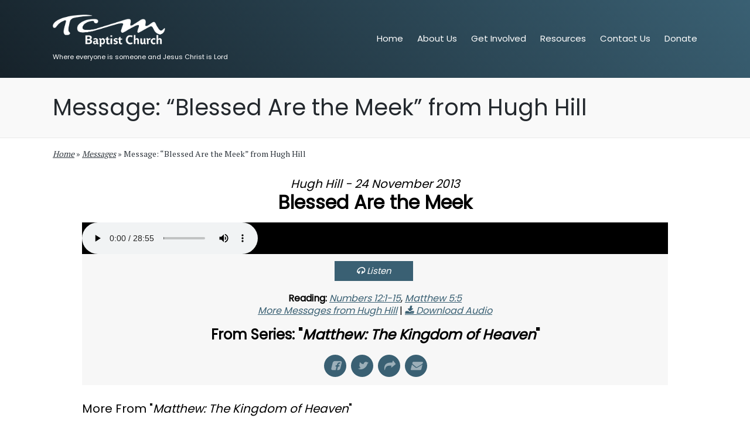

--- FILE ---
content_type: text/html; charset=UTF-8
request_url: https://www.tcmlincoln.co.uk/messages/15-blessed-are-the-meek/
body_size: 28685
content:

<!DOCTYPE html>
<html lang="en-GB" itemscope itemtype="http://schema.org/WebPage">
<head><meta charset="UTF-8"><script>if(navigator.userAgent.match(/MSIE|Internet Explorer/i)||navigator.userAgent.match(/Trident\/7\..*?rv:11/i)){var href=document.location.href;if(!href.match(/[?&]nowprocket/)){if(href.indexOf("?")==-1){if(href.indexOf("#")==-1){document.location.href=href+"?nowprocket=1"}else{document.location.href=href.replace("#","?nowprocket=1#")}}else{if(href.indexOf("#")==-1){document.location.href=href+"&nowprocket=1"}else{document.location.href=href.replace("#","&nowprocket=1#")}}}}</script><script>(()=>{class RocketLazyLoadScripts{constructor(){this.v="2.0.4",this.userEvents=["keydown","keyup","mousedown","mouseup","mousemove","mouseover","mouseout","touchmove","touchstart","touchend","touchcancel","wheel","click","dblclick","input"],this.attributeEvents=["onblur","onclick","oncontextmenu","ondblclick","onfocus","onmousedown","onmouseenter","onmouseleave","onmousemove","onmouseout","onmouseover","onmouseup","onmousewheel","onscroll","onsubmit"]}async t(){this.i(),this.o(),/iP(ad|hone)/.test(navigator.userAgent)&&this.h(),this.u(),this.l(this),this.m(),this.k(this),this.p(this),this._(),await Promise.all([this.R(),this.L()]),this.lastBreath=Date.now(),this.S(this),this.P(),this.D(),this.O(),this.M(),await this.C(this.delayedScripts.normal),await this.C(this.delayedScripts.defer),await this.C(this.delayedScripts.async),await this.T(),await this.F(),await this.j(),await this.A(),window.dispatchEvent(new Event("rocket-allScriptsLoaded")),this.everythingLoaded=!0,this.lastTouchEnd&&await new Promise(t=>setTimeout(t,500-Date.now()+this.lastTouchEnd)),this.I(),this.H(),this.U(),this.W()}i(){this.CSPIssue=sessionStorage.getItem("rocketCSPIssue"),document.addEventListener("securitypolicyviolation",t=>{this.CSPIssue||"script-src-elem"!==t.violatedDirective||"data"!==t.blockedURI||(this.CSPIssue=!0,sessionStorage.setItem("rocketCSPIssue",!0))},{isRocket:!0})}o(){window.addEventListener("pageshow",t=>{this.persisted=t.persisted,this.realWindowLoadedFired=!0},{isRocket:!0}),window.addEventListener("pagehide",()=>{this.onFirstUserAction=null},{isRocket:!0})}h(){let t;function e(e){t=e}window.addEventListener("touchstart",e,{isRocket:!0}),window.addEventListener("touchend",function i(o){o.changedTouches[0]&&t.changedTouches[0]&&Math.abs(o.changedTouches[0].pageX-t.changedTouches[0].pageX)<10&&Math.abs(o.changedTouches[0].pageY-t.changedTouches[0].pageY)<10&&o.timeStamp-t.timeStamp<200&&(window.removeEventListener("touchstart",e,{isRocket:!0}),window.removeEventListener("touchend",i,{isRocket:!0}),"INPUT"===o.target.tagName&&"text"===o.target.type||(o.target.dispatchEvent(new TouchEvent("touchend",{target:o.target,bubbles:!0})),o.target.dispatchEvent(new MouseEvent("mouseover",{target:o.target,bubbles:!0})),o.target.dispatchEvent(new PointerEvent("click",{target:o.target,bubbles:!0,cancelable:!0,detail:1,clientX:o.changedTouches[0].clientX,clientY:o.changedTouches[0].clientY})),event.preventDefault()))},{isRocket:!0})}q(t){this.userActionTriggered||("mousemove"!==t.type||this.firstMousemoveIgnored?"keyup"===t.type||"mouseover"===t.type||"mouseout"===t.type||(this.userActionTriggered=!0,this.onFirstUserAction&&this.onFirstUserAction()):this.firstMousemoveIgnored=!0),"click"===t.type&&t.preventDefault(),t.stopPropagation(),t.stopImmediatePropagation(),"touchstart"===this.lastEvent&&"touchend"===t.type&&(this.lastTouchEnd=Date.now()),"click"===t.type&&(this.lastTouchEnd=0),this.lastEvent=t.type,t.composedPath&&t.composedPath()[0].getRootNode()instanceof ShadowRoot&&(t.rocketTarget=t.composedPath()[0]),this.savedUserEvents.push(t)}u(){this.savedUserEvents=[],this.userEventHandler=this.q.bind(this),this.userEvents.forEach(t=>window.addEventListener(t,this.userEventHandler,{passive:!1,isRocket:!0})),document.addEventListener("visibilitychange",this.userEventHandler,{isRocket:!0})}U(){this.userEvents.forEach(t=>window.removeEventListener(t,this.userEventHandler,{passive:!1,isRocket:!0})),document.removeEventListener("visibilitychange",this.userEventHandler,{isRocket:!0}),this.savedUserEvents.forEach(t=>{(t.rocketTarget||t.target).dispatchEvent(new window[t.constructor.name](t.type,t))})}m(){const t="return false",e=Array.from(this.attributeEvents,t=>"data-rocket-"+t),i="["+this.attributeEvents.join("],[")+"]",o="[data-rocket-"+this.attributeEvents.join("],[data-rocket-")+"]",s=(e,i,o)=>{o&&o!==t&&(e.setAttribute("data-rocket-"+i,o),e["rocket"+i]=new Function("event",o),e.setAttribute(i,t))};new MutationObserver(t=>{for(const n of t)"attributes"===n.type&&(n.attributeName.startsWith("data-rocket-")||this.everythingLoaded?n.attributeName.startsWith("data-rocket-")&&this.everythingLoaded&&this.N(n.target,n.attributeName.substring(12)):s(n.target,n.attributeName,n.target.getAttribute(n.attributeName))),"childList"===n.type&&n.addedNodes.forEach(t=>{if(t.nodeType===Node.ELEMENT_NODE)if(this.everythingLoaded)for(const i of[t,...t.querySelectorAll(o)])for(const t of i.getAttributeNames())e.includes(t)&&this.N(i,t.substring(12));else for(const e of[t,...t.querySelectorAll(i)])for(const t of e.getAttributeNames())this.attributeEvents.includes(t)&&s(e,t,e.getAttribute(t))})}).observe(document,{subtree:!0,childList:!0,attributeFilter:[...this.attributeEvents,...e]})}I(){this.attributeEvents.forEach(t=>{document.querySelectorAll("[data-rocket-"+t+"]").forEach(e=>{this.N(e,t)})})}N(t,e){const i=t.getAttribute("data-rocket-"+e);i&&(t.setAttribute(e,i),t.removeAttribute("data-rocket-"+e))}k(t){Object.defineProperty(HTMLElement.prototype,"onclick",{get(){return this.rocketonclick||null},set(e){this.rocketonclick=e,this.setAttribute(t.everythingLoaded?"onclick":"data-rocket-onclick","this.rocketonclick(event)")}})}S(t){function e(e,i){let o=e[i];e[i]=null,Object.defineProperty(e,i,{get:()=>o,set(s){t.everythingLoaded?o=s:e["rocket"+i]=o=s}})}e(document,"onreadystatechange"),e(window,"onload"),e(window,"onpageshow");try{Object.defineProperty(document,"readyState",{get:()=>t.rocketReadyState,set(e){t.rocketReadyState=e},configurable:!0}),document.readyState="loading"}catch(t){console.log("WPRocket DJE readyState conflict, bypassing")}}l(t){this.originalAddEventListener=EventTarget.prototype.addEventListener,this.originalRemoveEventListener=EventTarget.prototype.removeEventListener,this.savedEventListeners=[],EventTarget.prototype.addEventListener=function(e,i,o){o&&o.isRocket||!t.B(e,this)&&!t.userEvents.includes(e)||t.B(e,this)&&!t.userActionTriggered||e.startsWith("rocket-")||t.everythingLoaded?t.originalAddEventListener.call(this,e,i,o):(t.savedEventListeners.push({target:this,remove:!1,type:e,func:i,options:o}),"mouseenter"!==e&&"mouseleave"!==e||t.originalAddEventListener.call(this,e,t.savedUserEvents.push,o))},EventTarget.prototype.removeEventListener=function(e,i,o){o&&o.isRocket||!t.B(e,this)&&!t.userEvents.includes(e)||t.B(e,this)&&!t.userActionTriggered||e.startsWith("rocket-")||t.everythingLoaded?t.originalRemoveEventListener.call(this,e,i,o):t.savedEventListeners.push({target:this,remove:!0,type:e,func:i,options:o})}}J(t,e){this.savedEventListeners=this.savedEventListeners.filter(i=>{let o=i.type,s=i.target||window;return e!==o||t!==s||(this.B(o,s)&&(i.type="rocket-"+o),this.$(i),!1)})}H(){EventTarget.prototype.addEventListener=this.originalAddEventListener,EventTarget.prototype.removeEventListener=this.originalRemoveEventListener,this.savedEventListeners.forEach(t=>this.$(t))}$(t){t.remove?this.originalRemoveEventListener.call(t.target,t.type,t.func,t.options):this.originalAddEventListener.call(t.target,t.type,t.func,t.options)}p(t){let e;function i(e){return t.everythingLoaded?e:e.split(" ").map(t=>"load"===t||t.startsWith("load.")?"rocket-jquery-load":t).join(" ")}function o(o){function s(e){const s=o.fn[e];o.fn[e]=o.fn.init.prototype[e]=function(){return this[0]===window&&t.userActionTriggered&&("string"==typeof arguments[0]||arguments[0]instanceof String?arguments[0]=i(arguments[0]):"object"==typeof arguments[0]&&Object.keys(arguments[0]).forEach(t=>{const e=arguments[0][t];delete arguments[0][t],arguments[0][i(t)]=e})),s.apply(this,arguments),this}}if(o&&o.fn&&!t.allJQueries.includes(o)){const e={DOMContentLoaded:[],"rocket-DOMContentLoaded":[]};for(const t in e)document.addEventListener(t,()=>{e[t].forEach(t=>t())},{isRocket:!0});o.fn.ready=o.fn.init.prototype.ready=function(i){function s(){parseInt(o.fn.jquery)>2?setTimeout(()=>i.bind(document)(o)):i.bind(document)(o)}return"function"==typeof i&&(t.realDomReadyFired?!t.userActionTriggered||t.fauxDomReadyFired?s():e["rocket-DOMContentLoaded"].push(s):e.DOMContentLoaded.push(s)),o([])},s("on"),s("one"),s("off"),t.allJQueries.push(o)}e=o}t.allJQueries=[],o(window.jQuery),Object.defineProperty(window,"jQuery",{get:()=>e,set(t){o(t)}})}P(){const t=new Map;document.write=document.writeln=function(e){const i=document.currentScript,o=document.createRange(),s=i.parentElement;let n=t.get(i);void 0===n&&(n=i.nextSibling,t.set(i,n));const c=document.createDocumentFragment();o.setStart(c,0),c.appendChild(o.createContextualFragment(e)),s.insertBefore(c,n)}}async R(){return new Promise(t=>{this.userActionTriggered?t():this.onFirstUserAction=t})}async L(){return new Promise(t=>{document.addEventListener("DOMContentLoaded",()=>{this.realDomReadyFired=!0,t()},{isRocket:!0})})}async j(){return this.realWindowLoadedFired?Promise.resolve():new Promise(t=>{window.addEventListener("load",t,{isRocket:!0})})}M(){this.pendingScripts=[];this.scriptsMutationObserver=new MutationObserver(t=>{for(const e of t)e.addedNodes.forEach(t=>{"SCRIPT"!==t.tagName||t.noModule||t.isWPRocket||this.pendingScripts.push({script:t,promise:new Promise(e=>{const i=()=>{const i=this.pendingScripts.findIndex(e=>e.script===t);i>=0&&this.pendingScripts.splice(i,1),e()};t.addEventListener("load",i,{isRocket:!0}),t.addEventListener("error",i,{isRocket:!0}),setTimeout(i,1e3)})})})}),this.scriptsMutationObserver.observe(document,{childList:!0,subtree:!0})}async F(){await this.X(),this.pendingScripts.length?(await this.pendingScripts[0].promise,await this.F()):this.scriptsMutationObserver.disconnect()}D(){this.delayedScripts={normal:[],async:[],defer:[]},document.querySelectorAll("script[type$=rocketlazyloadscript]").forEach(t=>{t.hasAttribute("data-rocket-src")?t.hasAttribute("async")&&!1!==t.async?this.delayedScripts.async.push(t):t.hasAttribute("defer")&&!1!==t.defer||"module"===t.getAttribute("data-rocket-type")?this.delayedScripts.defer.push(t):this.delayedScripts.normal.push(t):this.delayedScripts.normal.push(t)})}async _(){await this.L();let t=[];document.querySelectorAll("script[type$=rocketlazyloadscript][data-rocket-src]").forEach(e=>{let i=e.getAttribute("data-rocket-src");if(i&&!i.startsWith("data:")){i.startsWith("//")&&(i=location.protocol+i);try{const o=new URL(i).origin;o!==location.origin&&t.push({src:o,crossOrigin:e.crossOrigin||"module"===e.getAttribute("data-rocket-type")})}catch(t){}}}),t=[...new Map(t.map(t=>[JSON.stringify(t),t])).values()],this.Y(t,"preconnect")}async G(t){if(await this.K(),!0!==t.noModule||!("noModule"in HTMLScriptElement.prototype))return new Promise(e=>{let i;function o(){(i||t).setAttribute("data-rocket-status","executed"),e()}try{if(navigator.userAgent.includes("Firefox/")||""===navigator.vendor||this.CSPIssue)i=document.createElement("script"),[...t.attributes].forEach(t=>{let e=t.nodeName;"type"!==e&&("data-rocket-type"===e&&(e="type"),"data-rocket-src"===e&&(e="src"),i.setAttribute(e,t.nodeValue))}),t.text&&(i.text=t.text),t.nonce&&(i.nonce=t.nonce),i.hasAttribute("src")?(i.addEventListener("load",o,{isRocket:!0}),i.addEventListener("error",()=>{i.setAttribute("data-rocket-status","failed-network"),e()},{isRocket:!0}),setTimeout(()=>{i.isConnected||e()},1)):(i.text=t.text,o()),i.isWPRocket=!0,t.parentNode.replaceChild(i,t);else{const i=t.getAttribute("data-rocket-type"),s=t.getAttribute("data-rocket-src");i?(t.type=i,t.removeAttribute("data-rocket-type")):t.removeAttribute("type"),t.addEventListener("load",o,{isRocket:!0}),t.addEventListener("error",i=>{this.CSPIssue&&i.target.src.startsWith("data:")?(console.log("WPRocket: CSP fallback activated"),t.removeAttribute("src"),this.G(t).then(e)):(t.setAttribute("data-rocket-status","failed-network"),e())},{isRocket:!0}),s?(t.fetchPriority="high",t.removeAttribute("data-rocket-src"),t.src=s):t.src="data:text/javascript;base64,"+window.btoa(unescape(encodeURIComponent(t.text)))}}catch(i){t.setAttribute("data-rocket-status","failed-transform"),e()}});t.setAttribute("data-rocket-status","skipped")}async C(t){const e=t.shift();return e?(e.isConnected&&await this.G(e),this.C(t)):Promise.resolve()}O(){this.Y([...this.delayedScripts.normal,...this.delayedScripts.defer,...this.delayedScripts.async],"preload")}Y(t,e){this.trash=this.trash||[];let i=!0;var o=document.createDocumentFragment();t.forEach(t=>{const s=t.getAttribute&&t.getAttribute("data-rocket-src")||t.src;if(s&&!s.startsWith("data:")){const n=document.createElement("link");n.href=s,n.rel=e,"preconnect"!==e&&(n.as="script",n.fetchPriority=i?"high":"low"),t.getAttribute&&"module"===t.getAttribute("data-rocket-type")&&(n.crossOrigin=!0),t.crossOrigin&&(n.crossOrigin=t.crossOrigin),t.integrity&&(n.integrity=t.integrity),t.nonce&&(n.nonce=t.nonce),o.appendChild(n),this.trash.push(n),i=!1}}),document.head.appendChild(o)}W(){this.trash.forEach(t=>t.remove())}async T(){try{document.readyState="interactive"}catch(t){}this.fauxDomReadyFired=!0;try{await this.K(),this.J(document,"readystatechange"),document.dispatchEvent(new Event("rocket-readystatechange")),await this.K(),document.rocketonreadystatechange&&document.rocketonreadystatechange(),await this.K(),this.J(document,"DOMContentLoaded"),document.dispatchEvent(new Event("rocket-DOMContentLoaded")),await this.K(),this.J(window,"DOMContentLoaded"),window.dispatchEvent(new Event("rocket-DOMContentLoaded"))}catch(t){console.error(t)}}async A(){try{document.readyState="complete"}catch(t){}try{await this.K(),this.J(document,"readystatechange"),document.dispatchEvent(new Event("rocket-readystatechange")),await this.K(),document.rocketonreadystatechange&&document.rocketonreadystatechange(),await this.K(),this.J(window,"load"),window.dispatchEvent(new Event("rocket-load")),await this.K(),window.rocketonload&&window.rocketonload(),await this.K(),this.allJQueries.forEach(t=>t(window).trigger("rocket-jquery-load")),await this.K(),this.J(window,"pageshow");const t=new Event("rocket-pageshow");t.persisted=this.persisted,window.dispatchEvent(t),await this.K(),window.rocketonpageshow&&window.rocketonpageshow({persisted:this.persisted})}catch(t){console.error(t)}}async K(){Date.now()-this.lastBreath>45&&(await this.X(),this.lastBreath=Date.now())}async X(){return document.hidden?new Promise(t=>setTimeout(t)):new Promise(t=>requestAnimationFrame(t))}B(t,e){return e===document&&"readystatechange"===t||(e===document&&"DOMContentLoaded"===t||(e===window&&"DOMContentLoaded"===t||(e===window&&"load"===t||e===window&&"pageshow"===t)))}static run(){(new RocketLazyLoadScripts).t()}}RocketLazyLoadScripts.run()})();</script>
	
	<link rel="profile" href="http://gmpg.org/xfn/11">
	<meta name='robots' content='index, follow, max-image-preview:large, max-snippet:-1, max-video-preview:-1' />
<meta name="viewport" content="width=device-width, initial-scale=1">
	
	<title>Message: &quot;Blessed Are the Meek&quot; from Hugh Hill - TCM Baptist Church</title>
<link data-rocket-preload as="style" href="https://fonts.googleapis.com/css?family=PT%20Serif%3A400%7CPoppins%3A400&#038;display=swap" rel="preload">
<link href="https://fonts.googleapis.com/css?family=PT%20Serif%3A400%7CPoppins%3A400&#038;display=swap" media="print" onload="this.media=&#039;all&#039;" rel="stylesheet">
<noscript data-wpr-hosted-gf-parameters=""><link rel="stylesheet" href="https://fonts.googleapis.com/css?family=PT%20Serif%3A400%7CPoppins%3A400&#038;display=swap"></noscript>
	<link rel="canonical" href="https://www.tcmlincoln.co.uk/messages/15-blessed-are-the-meek/" />
	<meta property="og:locale" content="en_GB" />
	<meta property="og:type" content="article" />
	<meta property="og:title" content="Message: &quot;Blessed Are the Meek&quot; from Hugh Hill - TCM Baptist Church" />
	<meta property="og:description" content="A message from the series &quot;Matthew: The Kingdom of Heaven.&quot;" />
	<meta property="og:url" content="https://www.tcmlincoln.co.uk/messages/15-blessed-are-the-meek/" />
	<meta property="og:site_name" content="TCM Baptist Church" />
	<meta property="article:publisher" content="https://www.facebook.com/TCMLincoln/" />
	<meta property="article:modified_time" content="2021-03-31T15:04:21+00:00" />
	<meta name="twitter:card" content="summary_large_image" />
	<meta name="twitter:site" content="@TCMLincoln" />
	<script type="application/ld+json" class="yoast-schema-graph">{"@context":"https://schema.org","@graph":[{"@type":"WebPage","@id":"https://www.tcmlincoln.co.uk/messages/15-blessed-are-the-meek/","url":"https://www.tcmlincoln.co.uk/messages/15-blessed-are-the-meek/","name":"Message: \"Blessed Are the Meek\" from Hugh Hill - TCM Baptist Church","isPartOf":{"@id":"https://www.tcmlincoln.co.uk/#website"},"datePublished":"2013-11-24T13:46:46+00:00","dateModified":"2021-03-31T15:04:21+00:00","breadcrumb":{"@id":"https://www.tcmlincoln.co.uk/messages/15-blessed-are-the-meek/#breadcrumb"},"inLanguage":"en-GB","potentialAction":[{"@type":"ReadAction","target":["https://www.tcmlincoln.co.uk/messages/15-blessed-are-the-meek/"]}]},{"@type":"BreadcrumbList","@id":"https://www.tcmlincoln.co.uk/messages/15-blessed-are-the-meek/#breadcrumb","itemListElement":[{"@type":"ListItem","position":1,"name":"Home","item":"https://www.tcmlincoln.co.uk/"},{"@type":"ListItem","position":2,"name":"Messages","item":"https://www.tcmlincoln.co.uk/messages/"},{"@type":"ListItem","position":3,"name":"Message: &#8220;Blessed Are the Meek&#8221; from Hugh Hill"}]},{"@type":"WebSite","@id":"https://www.tcmlincoln.co.uk/#website","url":"https://www.tcmlincoln.co.uk/","name":"TCM Lincoln","description":"Where everyone is someone and Jesus Christ is Lord","publisher":{"@id":"https://www.tcmlincoln.co.uk/#organization"},"potentialAction":[{"@type":"SearchAction","target":{"@type":"EntryPoint","urlTemplate":"https://www.tcmlincoln.co.uk/?s={search_term_string}"},"query-input":{"@type":"PropertyValueSpecification","valueRequired":true,"valueName":"search_term_string"}}],"inLanguage":"en-GB"},{"@type":"Organization","@id":"https://www.tcmlincoln.co.uk/#organization","name":"Thomas Cooper Memorial Baptist Church","url":"https://www.tcmlincoln.co.uk/","logo":{"@type":"ImageObject","inLanguage":"en-GB","@id":"https://www.tcmlincoln.co.uk/#/schema/logo/image/","url":"https://www.tcmlincoln.co.uk/media/2021/02/cropped-TCM_Logo_Base_White.png","contentUrl":"https://www.tcmlincoln.co.uk/media/2021/02/cropped-TCM_Logo_Base_White.png","width":495,"height":155,"caption":"Thomas Cooper Memorial Baptist Church"},"image":{"@id":"https://www.tcmlincoln.co.uk/#/schema/logo/image/"},"sameAs":["https://www.facebook.com/TCMLincoln/","https://x.com/TCMLincoln","https://www.instagram.com/tcm.lincoln/","https://www.youtube.com/channel/UC_0EUtVDQuspODVojnSl8Rg"]}]}</script>
	
<link rel='dns-prefetch' href='//www.tcmlincoln.co.uk' />
<link rel='dns-prefetch' href='//fonts.googleapis.com' />
<link href='https://fonts.gstatic.com' crossorigin rel='preconnect' />
<link rel="alternate" type="application/rss+xml" title="TCM Baptist Church &raquo; Feed" href="https://www.tcmlincoln.co.uk/feed/" />
<link rel="alternate" title="oEmbed (JSON)" type="application/json+oembed" href="https://www.tcmlincoln.co.uk/wp-json/oembed/1.0/embed?url=https%3A%2F%2Fwww.tcmlincoln.co.uk%2Fmessages%2F15-blessed-are-the-meek%2F" />
<link rel="alternate" title="oEmbed (XML)" type="text/xml+oembed" href="https://www.tcmlincoln.co.uk/wp-json/oembed/1.0/embed?url=https%3A%2F%2Fwww.tcmlincoln.co.uk%2Fmessages%2F15-blessed-are-the-meek%2F&#038;format=xml" />
<style id='wp-img-auto-sizes-contain-inline-css'>
img:is([sizes=auto i],[sizes^="auto," i]){contain-intrinsic-size:3000px 1500px}
/*# sourceURL=wp-img-auto-sizes-contain-inline-css */
</style>
<link data-minify="1" rel='stylesheet' id='SeriesEngineFrontendStyles-css' href='https://www.tcmlincoln.co.uk/content/cache/min/1/wp-content/plugins/seriesengine_plugin/css/se_styles.css?ver=1752084851' media='all' />
<link rel='stylesheet' id='mediaelement-css' href='https://www.tcmlincoln.co.uk/resources/js/mediaelement/mediaelementplayer-legacy.min.css?ver=4.2.17' media='all' />
<link rel='stylesheet' id='wp-mediaelement-css' href='https://www.tcmlincoln.co.uk/resources/js/mediaelement/wp-mediaelement.min.css?ver=6.9' media='all' />
<link data-minify="1" rel='stylesheet' id='seriesenginefontawesome-css' href='https://www.tcmlincoln.co.uk/content/cache/min/1/wp-content/plugins/seriesengine_plugin/css/font-awesome/css/font-awesome.min.css?ver=1752084851' media='all' />
<style id='wp-emoji-styles-inline-css'>
	img.wp-smiley, img.emoji {
		display: inline !important;
		border: none !important;
		box-shadow: none !important;
		height: 1em !important;
		width: 1em !important;
		margin: 0 0.07em !important;
		vertical-align: -0.1em !important;
		background: none !important;
		padding: 0 !important;
	}
/*# sourceURL=wp-emoji-styles-inline-css */
</style>
<style id='wp-block-library-inline-css'>
:root{--wp-block-synced-color:#7a00df;--wp-block-synced-color--rgb:122,0,223;--wp-bound-block-color:var(--wp-block-synced-color);--wp-editor-canvas-background:#ddd;--wp-admin-theme-color:#007cba;--wp-admin-theme-color--rgb:0,124,186;--wp-admin-theme-color-darker-10:#006ba1;--wp-admin-theme-color-darker-10--rgb:0,107,160.5;--wp-admin-theme-color-darker-20:#005a87;--wp-admin-theme-color-darker-20--rgb:0,90,135;--wp-admin-border-width-focus:2px}@media (min-resolution:192dpi){:root{--wp-admin-border-width-focus:1.5px}}.wp-element-button{cursor:pointer}:root .has-very-light-gray-background-color{background-color:#eee}:root .has-very-dark-gray-background-color{background-color:#313131}:root .has-very-light-gray-color{color:#eee}:root .has-very-dark-gray-color{color:#313131}:root .has-vivid-green-cyan-to-vivid-cyan-blue-gradient-background{background:linear-gradient(135deg,#00d084,#0693e3)}:root .has-purple-crush-gradient-background{background:linear-gradient(135deg,#34e2e4,#4721fb 50%,#ab1dfe)}:root .has-hazy-dawn-gradient-background{background:linear-gradient(135deg,#faaca8,#dad0ec)}:root .has-subdued-olive-gradient-background{background:linear-gradient(135deg,#fafae1,#67a671)}:root .has-atomic-cream-gradient-background{background:linear-gradient(135deg,#fdd79a,#004a59)}:root .has-nightshade-gradient-background{background:linear-gradient(135deg,#330968,#31cdcf)}:root .has-midnight-gradient-background{background:linear-gradient(135deg,#020381,#2874fc)}:root{--wp--preset--font-size--normal:16px;--wp--preset--font-size--huge:42px}.has-regular-font-size{font-size:1em}.has-larger-font-size{font-size:2.625em}.has-normal-font-size{font-size:var(--wp--preset--font-size--normal)}.has-huge-font-size{font-size:var(--wp--preset--font-size--huge)}.has-text-align-center{text-align:center}.has-text-align-left{text-align:left}.has-text-align-right{text-align:right}.has-fit-text{white-space:nowrap!important}#end-resizable-editor-section{display:none}.aligncenter{clear:both}.items-justified-left{justify-content:flex-start}.items-justified-center{justify-content:center}.items-justified-right{justify-content:flex-end}.items-justified-space-between{justify-content:space-between}.screen-reader-text{border:0;clip-path:inset(50%);height:1px;margin:-1px;overflow:hidden;padding:0;position:absolute;width:1px;word-wrap:normal!important}.screen-reader-text:focus{background-color:#ddd;clip-path:none;color:#444;display:block;font-size:1em;height:auto;left:5px;line-height:normal;padding:15px 23px 14px;text-decoration:none;top:5px;width:auto;z-index:100000}html :where(.has-border-color){border-style:solid}html :where([style*=border-top-color]){border-top-style:solid}html :where([style*=border-right-color]){border-right-style:solid}html :where([style*=border-bottom-color]){border-bottom-style:solid}html :where([style*=border-left-color]){border-left-style:solid}html :where([style*=border-width]){border-style:solid}html :where([style*=border-top-width]){border-top-style:solid}html :where([style*=border-right-width]){border-right-style:solid}html :where([style*=border-bottom-width]){border-bottom-style:solid}html :where([style*=border-left-width]){border-left-style:solid}html :where(img[class*=wp-image-]){height:auto;max-width:100%}:where(figure){margin:0 0 1em}html :where(.is-position-sticky){--wp-admin--admin-bar--position-offset:var(--wp-admin--admin-bar--height,0px)}@media screen and (max-width:600px){html :where(.is-position-sticky){--wp-admin--admin-bar--position-offset:0px}}
/*# sourceURL=wp-block-library-inline-css */
</style><link data-minify="1" rel='stylesheet' id='wc-blocks-style-css' href='https://www.tcmlincoln.co.uk/content/cache/min/1/wp-content/plugins/woocommerce/assets/client/blocks/wc-blocks.css?ver=1752084852' media='all' />
<style id='global-styles-inline-css'>
:root{--wp--preset--aspect-ratio--square: 1;--wp--preset--aspect-ratio--4-3: 4/3;--wp--preset--aspect-ratio--3-4: 3/4;--wp--preset--aspect-ratio--3-2: 3/2;--wp--preset--aspect-ratio--2-3: 2/3;--wp--preset--aspect-ratio--16-9: 16/9;--wp--preset--aspect-ratio--9-16: 9/16;--wp--preset--color--black: #000000;--wp--preset--color--cyan-bluish-gray: #abb8c3;--wp--preset--color--white: #ffffff;--wp--preset--color--pale-pink: #f78da7;--wp--preset--color--vivid-red: #cf2e2e;--wp--preset--color--luminous-vivid-orange: #ff6900;--wp--preset--color--luminous-vivid-amber: #fcb900;--wp--preset--color--light-green-cyan: #7bdcb5;--wp--preset--color--vivid-green-cyan: #00d084;--wp--preset--color--pale-cyan-blue: #8ed1fc;--wp--preset--color--vivid-cyan-blue: #0693e3;--wp--preset--color--vivid-purple: #9b51e0;--wp--preset--gradient--vivid-cyan-blue-to-vivid-purple: linear-gradient(135deg,rgb(6,147,227) 0%,rgb(155,81,224) 100%);--wp--preset--gradient--light-green-cyan-to-vivid-green-cyan: linear-gradient(135deg,rgb(122,220,180) 0%,rgb(0,208,130) 100%);--wp--preset--gradient--luminous-vivid-amber-to-luminous-vivid-orange: linear-gradient(135deg,rgb(252,185,0) 0%,rgb(255,105,0) 100%);--wp--preset--gradient--luminous-vivid-orange-to-vivid-red: linear-gradient(135deg,rgb(255,105,0) 0%,rgb(207,46,46) 100%);--wp--preset--gradient--very-light-gray-to-cyan-bluish-gray: linear-gradient(135deg,rgb(238,238,238) 0%,rgb(169,184,195) 100%);--wp--preset--gradient--cool-to-warm-spectrum: linear-gradient(135deg,rgb(74,234,220) 0%,rgb(151,120,209) 20%,rgb(207,42,186) 40%,rgb(238,44,130) 60%,rgb(251,105,98) 80%,rgb(254,248,76) 100%);--wp--preset--gradient--blush-light-purple: linear-gradient(135deg,rgb(255,206,236) 0%,rgb(152,150,240) 100%);--wp--preset--gradient--blush-bordeaux: linear-gradient(135deg,rgb(254,205,165) 0%,rgb(254,45,45) 50%,rgb(107,0,62) 100%);--wp--preset--gradient--luminous-dusk: linear-gradient(135deg,rgb(255,203,112) 0%,rgb(199,81,192) 50%,rgb(65,88,208) 100%);--wp--preset--gradient--pale-ocean: linear-gradient(135deg,rgb(255,245,203) 0%,rgb(182,227,212) 50%,rgb(51,167,181) 100%);--wp--preset--gradient--electric-grass: linear-gradient(135deg,rgb(202,248,128) 0%,rgb(113,206,126) 100%);--wp--preset--gradient--midnight: linear-gradient(135deg,rgb(2,3,129) 0%,rgb(40,116,252) 100%);--wp--preset--font-size--small: 13px;--wp--preset--font-size--medium: 20px;--wp--preset--font-size--large: 36px;--wp--preset--font-size--x-large: 42px;--wp--preset--spacing--20: 0.44rem;--wp--preset--spacing--30: 0.67rem;--wp--preset--spacing--40: 1rem;--wp--preset--spacing--50: 1.5rem;--wp--preset--spacing--60: 2.25rem;--wp--preset--spacing--70: 3.38rem;--wp--preset--spacing--80: 5.06rem;--wp--preset--shadow--natural: 6px 6px 9px rgba(0, 0, 0, 0.2);--wp--preset--shadow--deep: 12px 12px 50px rgba(0, 0, 0, 0.4);--wp--preset--shadow--sharp: 6px 6px 0px rgba(0, 0, 0, 0.2);--wp--preset--shadow--outlined: 6px 6px 0px -3px rgb(255, 255, 255), 6px 6px rgb(0, 0, 0);--wp--preset--shadow--crisp: 6px 6px 0px rgb(0, 0, 0);}:where(.is-layout-flex){gap: 0.5em;}:where(.is-layout-grid){gap: 0.5em;}body .is-layout-flex{display: flex;}.is-layout-flex{flex-wrap: wrap;align-items: center;}.is-layout-flex > :is(*, div){margin: 0;}body .is-layout-grid{display: grid;}.is-layout-grid > :is(*, div){margin: 0;}:where(.wp-block-columns.is-layout-flex){gap: 2em;}:where(.wp-block-columns.is-layout-grid){gap: 2em;}:where(.wp-block-post-template.is-layout-flex){gap: 1.25em;}:where(.wp-block-post-template.is-layout-grid){gap: 1.25em;}.has-black-color{color: var(--wp--preset--color--black) !important;}.has-cyan-bluish-gray-color{color: var(--wp--preset--color--cyan-bluish-gray) !important;}.has-white-color{color: var(--wp--preset--color--white) !important;}.has-pale-pink-color{color: var(--wp--preset--color--pale-pink) !important;}.has-vivid-red-color{color: var(--wp--preset--color--vivid-red) !important;}.has-luminous-vivid-orange-color{color: var(--wp--preset--color--luminous-vivid-orange) !important;}.has-luminous-vivid-amber-color{color: var(--wp--preset--color--luminous-vivid-amber) !important;}.has-light-green-cyan-color{color: var(--wp--preset--color--light-green-cyan) !important;}.has-vivid-green-cyan-color{color: var(--wp--preset--color--vivid-green-cyan) !important;}.has-pale-cyan-blue-color{color: var(--wp--preset--color--pale-cyan-blue) !important;}.has-vivid-cyan-blue-color{color: var(--wp--preset--color--vivid-cyan-blue) !important;}.has-vivid-purple-color{color: var(--wp--preset--color--vivid-purple) !important;}.has-black-background-color{background-color: var(--wp--preset--color--black) !important;}.has-cyan-bluish-gray-background-color{background-color: var(--wp--preset--color--cyan-bluish-gray) !important;}.has-white-background-color{background-color: var(--wp--preset--color--white) !important;}.has-pale-pink-background-color{background-color: var(--wp--preset--color--pale-pink) !important;}.has-vivid-red-background-color{background-color: var(--wp--preset--color--vivid-red) !important;}.has-luminous-vivid-orange-background-color{background-color: var(--wp--preset--color--luminous-vivid-orange) !important;}.has-luminous-vivid-amber-background-color{background-color: var(--wp--preset--color--luminous-vivid-amber) !important;}.has-light-green-cyan-background-color{background-color: var(--wp--preset--color--light-green-cyan) !important;}.has-vivid-green-cyan-background-color{background-color: var(--wp--preset--color--vivid-green-cyan) !important;}.has-pale-cyan-blue-background-color{background-color: var(--wp--preset--color--pale-cyan-blue) !important;}.has-vivid-cyan-blue-background-color{background-color: var(--wp--preset--color--vivid-cyan-blue) !important;}.has-vivid-purple-background-color{background-color: var(--wp--preset--color--vivid-purple) !important;}.has-black-border-color{border-color: var(--wp--preset--color--black) !important;}.has-cyan-bluish-gray-border-color{border-color: var(--wp--preset--color--cyan-bluish-gray) !important;}.has-white-border-color{border-color: var(--wp--preset--color--white) !important;}.has-pale-pink-border-color{border-color: var(--wp--preset--color--pale-pink) !important;}.has-vivid-red-border-color{border-color: var(--wp--preset--color--vivid-red) !important;}.has-luminous-vivid-orange-border-color{border-color: var(--wp--preset--color--luminous-vivid-orange) !important;}.has-luminous-vivid-amber-border-color{border-color: var(--wp--preset--color--luminous-vivid-amber) !important;}.has-light-green-cyan-border-color{border-color: var(--wp--preset--color--light-green-cyan) !important;}.has-vivid-green-cyan-border-color{border-color: var(--wp--preset--color--vivid-green-cyan) !important;}.has-pale-cyan-blue-border-color{border-color: var(--wp--preset--color--pale-cyan-blue) !important;}.has-vivid-cyan-blue-border-color{border-color: var(--wp--preset--color--vivid-cyan-blue) !important;}.has-vivid-purple-border-color{border-color: var(--wp--preset--color--vivid-purple) !important;}.has-vivid-cyan-blue-to-vivid-purple-gradient-background{background: var(--wp--preset--gradient--vivid-cyan-blue-to-vivid-purple) !important;}.has-light-green-cyan-to-vivid-green-cyan-gradient-background{background: var(--wp--preset--gradient--light-green-cyan-to-vivid-green-cyan) !important;}.has-luminous-vivid-amber-to-luminous-vivid-orange-gradient-background{background: var(--wp--preset--gradient--luminous-vivid-amber-to-luminous-vivid-orange) !important;}.has-luminous-vivid-orange-to-vivid-red-gradient-background{background: var(--wp--preset--gradient--luminous-vivid-orange-to-vivid-red) !important;}.has-very-light-gray-to-cyan-bluish-gray-gradient-background{background: var(--wp--preset--gradient--very-light-gray-to-cyan-bluish-gray) !important;}.has-cool-to-warm-spectrum-gradient-background{background: var(--wp--preset--gradient--cool-to-warm-spectrum) !important;}.has-blush-light-purple-gradient-background{background: var(--wp--preset--gradient--blush-light-purple) !important;}.has-blush-bordeaux-gradient-background{background: var(--wp--preset--gradient--blush-bordeaux) !important;}.has-luminous-dusk-gradient-background{background: var(--wp--preset--gradient--luminous-dusk) !important;}.has-pale-ocean-gradient-background{background: var(--wp--preset--gradient--pale-ocean) !important;}.has-electric-grass-gradient-background{background: var(--wp--preset--gradient--electric-grass) !important;}.has-midnight-gradient-background{background: var(--wp--preset--gradient--midnight) !important;}.has-small-font-size{font-size: var(--wp--preset--font-size--small) !important;}.has-medium-font-size{font-size: var(--wp--preset--font-size--medium) !important;}.has-large-font-size{font-size: var(--wp--preset--font-size--large) !important;}.has-x-large-font-size{font-size: var(--wp--preset--font-size--x-large) !important;}
/*# sourceURL=global-styles-inline-css */
</style>
<style id='classic-theme-styles-inline-css'>
/*! This file is auto-generated */
.wp-block-button__link{color:#fff;background-color:#32373c;border-radius:9999px;box-shadow:none;text-decoration:none;padding:calc(.667em + 2px) calc(1.333em + 2px);font-size:1.125em}.wp-block-file__button{background:#32373c;color:#fff;text-decoration:none}
/*# sourceURL=/wp-includes/css/classic-themes.min.css */
</style>
<link data-minify="1" rel='stylesheet' id='contact-form-7-signature-addon-css' href='https://www.tcmlincoln.co.uk/content/cache/min/1/wp-content/plugins/contact-form-7-signature-addon/public/css/style.css?ver=1752084851' media='all' />
<link rel='stylesheet' id='sumup-checkout-css' href='https://www.tcmlincoln.co.uk/modules/sumup-payment-gateway-for-woocommerce/assets/css/checkout/modal.min.css?ver=2.7.7' media='all' />
<link data-minify="1" rel='stylesheet' id='woocommerce-layout-css' href='https://www.tcmlincoln.co.uk/content/cache/min/1/wp-content/plugins/woocommerce/assets/css/woocommerce-layout.css?ver=1752084851' media='all' />
<link data-minify="1" rel='stylesheet' id='woocommerce-smallscreen-css' href='https://www.tcmlincoln.co.uk/content/cache/min/1/wp-content/plugins/woocommerce/assets/css/woocommerce-smallscreen.css?ver=1752084851' media='only screen and (max-width: 768px)' />
<link data-minify="1" rel='stylesheet' id='woocommerce-general-css' href='https://www.tcmlincoln.co.uk/content/cache/min/1/wp-content/plugins/woocommerce/assets/css/woocommerce.css?ver=1752084851' media='all' />
<style id='woocommerce-inline-inline-css'>
.woocommerce form .form-row .required { visibility: visible; }
/*# sourceURL=woocommerce-inline-inline-css */
</style>
<link rel='stylesheet' id='sinatra-styles-css' href='https://www.tcmlincoln.co.uk/eedruwul/assets/css/style.min.css?ver=1.3' media='all' />
<link rel='stylesheet' id='sinatra-woocommerce-css' href='https://www.tcmlincoln.co.uk/eedruwul/assets/css/compatibility/woocommerce.min.css?ver=1.3' media='all' />
<link data-minify="1" rel='stylesheet' id='sinatra-dynamic-styles-css' href='https://www.tcmlincoln.co.uk/content/cache/min/1/wp-content/uploads/sinatra/dynamic-styles.css?ver=1752084852' media='all' />
<link data-minify="1" rel='stylesheet' id='yith_wapo_front-css' href='https://www.tcmlincoln.co.uk/content/cache/min/1/wp-content/plugins/yith-woocommerce-product-add-ons/assets/css/front.css?ver=1752084852' media='all' />
<style id='yith_wapo_front-inline-css'>
:root{--yith-wapo-required-option-color:#AF2323;--yith-wapo-checkbox-style:50%;--yith-wapo-color-swatch-style:2px;--yith-wapo-label-font-size:16px;--yith-wapo-description-font-size:12px;--yith-wapo-color-swatch-size:40px;--yith-wapo-block-padding:0px 0px 0px 0px ;--yith-wapo-block-background-color:#ffffff;--yith-wapo-accent-color-color:#03bfac;--yith-wapo-form-border-color-color:#7a7a7a;--yith-wapo-price-box-colors-text:#474747;--yith-wapo-price-box-colors-background:#ffffff;--yith-wapo-uploads-file-colors-background:#f3f3f3;--yith-wapo-uploads-file-colors-border:#c4c4c4;--yith-wapo-tooltip-colors-text:#ffffff;--yith-wapo-tooltip-colors-background:#03bfac;}
/*# sourceURL=yith_wapo_front-inline-css */
</style>
<link data-minify="1" rel='stylesheet' id='dashicons-css' href='https://www.tcmlincoln.co.uk/content/cache/min/1/wp-includes/css/dashicons.min.css?ver=1752084852' media='all' />
<style id='dashicons-inline-css'>
[data-font="Dashicons"]:before {font-family: 'Dashicons' !important;content: attr(data-icon) !important;speak: none !important;font-weight: normal !important;font-variant: normal !important;text-transform: none !important;line-height: 1 !important;font-style: normal !important;-webkit-font-smoothing: antialiased !important;-moz-osx-font-smoothing: grayscale !important;}
/*# sourceURL=dashicons-inline-css */
</style>
<link data-minify="1" rel='stylesheet' id='yith-plugin-fw-icon-font-css' href='https://www.tcmlincoln.co.uk/content/cache/min/1/wp-content/plugins/yith-woocommerce-product-add-ons/plugin-fw/assets/css/yith-icon.css?ver=1752084852' media='all' />
<style id='rocket-lazyload-inline-css'>
.rll-youtube-player{position:relative;padding-bottom:56.23%;height:0;overflow:hidden;max-width:100%;}.rll-youtube-player:focus-within{outline: 2px solid currentColor;outline-offset: 5px;}.rll-youtube-player iframe{position:absolute;top:0;left:0;width:100%;height:100%;z-index:100;background:0 0}.rll-youtube-player img{bottom:0;display:block;left:0;margin:auto;max-width:100%;width:100%;position:absolute;right:0;top:0;border:none;height:auto;-webkit-transition:.4s all;-moz-transition:.4s all;transition:.4s all}.rll-youtube-player img:hover{-webkit-filter:brightness(75%)}.rll-youtube-player .play{height:100%;width:100%;left:0;top:0;position:absolute;background:url(https://www.tcmlincoln.co.uk/modules/wp-rocket/assets/img/youtube.png) no-repeat center;background-color: transparent !important;cursor:pointer;border:none;}.wp-embed-responsive .wp-has-aspect-ratio .rll-youtube-player{position:absolute;padding-bottom:0;width:100%;height:100%;top:0;bottom:0;left:0;right:0}
/*# sourceURL=rocket-lazyload-inline-css */
</style>
<script type="text/template" id="tmpl-variation-template">
	<div class="woocommerce-variation-description">{{{ data.variation.variation_description }}}</div>
	<div class="woocommerce-variation-price">{{{ data.variation.price_html }}}</div>
	<div class="woocommerce-variation-availability">{{{ data.variation.availability_html }}}</div>
</script>
<script type="text/template" id="tmpl-unavailable-variation-template">
	<p role="alert">Sorry, this product is unavailable. Please choose a different combination.</p>
</script>
<script type="rocketlazyloadscript" data-rocket-src="https://www.tcmlincoln.co.uk/resources/js/jquery/jquery.min.js?ver=3.7.1" id="jquery-core-js" data-rocket-defer defer></script>
<script type="rocketlazyloadscript" data-rocket-src="https://www.tcmlincoln.co.uk/resources/js/jquery/jquery-migrate.min.js?ver=3.4.1" id="jquery-migrate-js" data-rocket-defer defer></script>
<script id="SeriesEngineFrontendJavascript-js-extra">
var seajax = {"ajaxurl":"https://www.tcmlincoln.co.uk/4ukxvkv9af/admin-ajax.php"};
//# sourceURL=SeriesEngineFrontendJavascript-js-extra
</script>
<script type="rocketlazyloadscript" data-minify="1" data-rocket-src="https://www.tcmlincoln.co.uk/content/cache/min/1/wp-content/plugins/seriesengine_plugin/js/seriesenginefrontend281.js?ver=1752084852" id="SeriesEngineFrontendJavascript-js" data-rocket-defer defer></script>
<script type="rocketlazyloadscript" data-rocket-src="https://www.tcmlincoln.co.uk/modules/contact-form-7-signature-addon/public/js/signature_pad.min.js?ver=4.2.2" id="contact-form-7-signature-addon-signature-js" data-rocket-defer defer></script>
<script type="rocketlazyloadscript" data-minify="1" data-rocket-src="https://www.tcmlincoln.co.uk/content/cache/min/1/wp-content/plugins/contact-form-7-signature-addon/public/js/scripts.js?ver=1752084852" id="contact-form-7-signature-addon-js" data-rocket-defer defer></script>
<script type="rocketlazyloadscript" data-rocket-src="https://www.tcmlincoln.co.uk/modules/woocommerce/assets/js/jquery-blockui/jquery.blockUI.min.js?ver=2.7.0-wc.10.4.3" id="wc-jquery-blockui-js" data-wp-strategy="defer" data-rocket-defer defer></script>
<script id="wc-add-to-cart-js-extra">
var wc_add_to_cart_params = {"ajax_url":"/4ukxvkv9af/admin-ajax.php","wc_ajax_url":"/?wc-ajax=%%endpoint%%","i18n_view_cart":"View basket","cart_url":"https://www.tcmlincoln.co.uk/basket/","is_cart":"","cart_redirect_after_add":"no"};
//# sourceURL=wc-add-to-cart-js-extra
</script>
<script type="rocketlazyloadscript" data-rocket-src="https://www.tcmlincoln.co.uk/modules/woocommerce/assets/js/frontend/add-to-cart.min.js?ver=10.4.3" id="wc-add-to-cart-js" data-wp-strategy="defer" data-rocket-defer defer></script>
<script type="rocketlazyloadscript" data-rocket-src="https://www.tcmlincoln.co.uk/modules/woocommerce/assets/js/js-cookie/js.cookie.min.js?ver=2.1.4-wc.10.4.3" id="wc-js-cookie-js" defer data-wp-strategy="defer"></script>
<script id="woocommerce-js-extra">
var woocommerce_params = {"ajax_url":"/4ukxvkv9af/admin-ajax.php","wc_ajax_url":"/?wc-ajax=%%endpoint%%","i18n_password_show":"Show password","i18n_password_hide":"Hide password"};
//# sourceURL=woocommerce-js-extra
</script>
<script type="rocketlazyloadscript" data-rocket-src="https://www.tcmlincoln.co.uk/modules/woocommerce/assets/js/frontend/woocommerce.min.js?ver=10.4.3" id="woocommerce-js" defer data-wp-strategy="defer"></script>
<script type="rocketlazyloadscript" data-minify="1" data-rocket-src="https://www.tcmlincoln.co.uk/content/cache/min/1/wp-content/plugins/js_composer/assets/js/vendors/woocommerce-add-to-cart.js?ver=1752084852" id="vc_woocommerce-add-to-cart-js-js" data-rocket-defer defer></script>
<script type="rocketlazyloadscript" data-rocket-src="https://www.tcmlincoln.co.uk/resources/js/underscore.min.js?ver=1.13.7" id="underscore-js" data-rocket-defer defer></script>
<script id="wp-util-js-extra">
var _wpUtilSettings = {"ajax":{"url":"/4ukxvkv9af/admin-ajax.php"}};
//# sourceURL=wp-util-js-extra
</script>
<script type="rocketlazyloadscript" data-rocket-src="https://www.tcmlincoln.co.uk/resources/js/wp-util.min.js?ver=6.9" id="wp-util-js" data-rocket-defer defer></script>
<script type="rocketlazyloadscript"></script><link rel="https://api.w.org/" href="https://www.tcmlincoln.co.uk/wp-json/" /><link rel="EditURI" type="application/rsd+xml" title="RSD" href="https://www.tcmlincoln.co.uk/xmlrpc.php?rsd" />
<link rel='shortlink' href='https://www.tcmlincoln.co.uk/?p=1665' />
<link href="https://fonts.googleapis.com/icon?family=Material+Icons" rel="stylesheet">

<script type="rocketlazyloadscript" async data-rocket-src="https://www.googletagmanager.com/gtag/js?id=G-897XM7WMZS"></script>
<script type="rocketlazyloadscript">
  window.dataLayer = window.dataLayer || [];
  function gtag(){dataLayer.push(arguments);}
  gtag('js', new Date());

  gtag('config', 'G-897XM7WMZS');
</script><meta property="og:site_name" content="TCM Baptist Church" /><meta property="og:description" content="A message from the series &quot;Matthew: The Kingdom of Heaven.&quot; " /><meta property="og:title" content="Message: &#8220;Blessed Are the Meek&#8221; from Hugh Hill" /><meta property="og:url" content='https://www.tcmlincoln.co.uk/messages/15-blessed-are-the-meek/' />
	<!--[if IE 9]>
	<link href="https://www.tcmlincoln.co.uk/modules/seriesengine_plugin/css/ie9_fix.css" rel="stylesheet" type="text/css" />
	<![endif]-->
	<!--[if IE 8]>
	<link href="https://www.tcmlincoln.co.uk/modules/seriesengine_plugin/css/ie8_fix.css" rel="stylesheet" type="text/css" />
	<![endif]-->
	<!--[if lte IE 7]>
	<link href="https://www.tcmlincoln.co.uk/modules/seriesengine_plugin/css/ie7_fix.css" rel="stylesheet" type="text/css" />
	<![endif]-->
	<style>
.vc_btn3-color-TCMGreen { background-color: #3a6073!important; color: #ffffff!important; }
</style>
<meta name="theme-color" content="#3a6073">	<noscript><style>.woocommerce-product-gallery{ opacity: 1 !important; }</style></noscript>
	
<link rel="icon" href="https://www.tcmlincoln.co.uk/media/2021/07/cropped-android-chrome-512x512-1-32x32.png" sizes="32x32" />
<link rel="icon" href="https://www.tcmlincoln.co.uk/media/2021/07/cropped-android-chrome-512x512-1-192x192.png" sizes="192x192" />
<link rel="apple-touch-icon" href="https://www.tcmlincoln.co.uk/media/2021/07/cropped-android-chrome-512x512-1-180x180.png" />
<meta name="msapplication-TileImage" content="https://www.tcmlincoln.co.uk/media/2021/07/cropped-android-chrome-512x512-1-270x270.png" />
<noscript><style> .wpb_animate_when_almost_visible { opacity: 1; }</style></noscript><noscript><style id="rocket-lazyload-nojs-css">.rll-youtube-player, [data-lazy-src]{display:none !important;}</style></noscript></head>
<body class="wp-singular enmse_message-template-default single single-enmse_message postid-1665 wp-custom-logo wp-embed-responsive wp-theme-sinatra theme-sinatra woocommerce-no-js sinatra-topbar__separators-regular sinatra-layout__fw-contained sinatra-header-layout-1 sinatra-menu-animation-underline sinatra-header__separators-regular si-page-title-align-left sinatra-no-sidebar entry-media-hover-style-1 sinatra-copyright-layout-1 si-input-supported validate-comment-form si-menu-accessibility wpb-js-composer js-comp-ver-8.5 vc_responsive">
<div data-rocket-location-hash="57eb0956558bf7ad8062fd5c02b81560" id="page" class="hfeed site">
	<a class="skip-link screen-reader-text" href="#content">Skip to content</a>
	
	<header data-rocket-location-hash="21a3dbed4df70a856559355c6352f05a" id="masthead" class="site-header" role="banner" itemtype="https://schema.org/WPHeader" itemscope="itemscope">
		<div id="sinatra-header" >
		<div id="sinatra-header-inner">
	
<div class="si-container si-header-container">
	
<div class="sinatra-logo si-header-element" itemtype="https://schema.org/Organization" itemscope="itemscope">
	<div class="logo-inner"><a href="https://www.tcmlincoln.co.uk/" rel="home" class="" itemprop="url">
					<img src="data:image/svg+xml,%3Csvg%20xmlns='http://www.w3.org/2000/svg'%20viewBox='0%200%20495%20155'%3E%3C/svg%3E" alt="TCM Baptist Church" width="495" height="155" class="" itemprop="logo" data-lazy-src="https://www.tcmlincoln.co.uk/media/2021/02/cropped-TCM_Logo_Base_White.png"/><noscript><img src="https://www.tcmlincoln.co.uk/media/2021/02/cropped-TCM_Logo_Base_White.png" alt="TCM Baptist Church" width="495" height="155" class="" itemprop="logo"/></noscript>
				</a><p class="site-description" itemprop="description">
						Where everyone is someone and Jesus Christ is Lord
					</p></div></div>
<nav class="site-navigation main-navigation sinatra-primary-nav sinatra-nav si-header-element" role="navigation" itemtype="https://schema.org/SiteNavigationElement" itemscope="itemscope" aria-label="Site Navigation">
<ul id="sinatra-primary-nav" class="menu"><li id="menu-item-168" class="menu-item menu-item-type-custom menu-item-object-custom menu-item-home menu-item-168"><a href="https://www.tcmlincoln.co.uk"><span>Home</span></a></li>
<li id="menu-item-276" class="menu-item menu-item-type-custom menu-item-object-custom menu-item-has-children menu-item-276"><a href="#"><span>About Us</span></a>
<ul class="sub-menu">
	<li id="menu-item-278" class="menu-item menu-item-type-post_type menu-item-object-page menu-item-278"><a href="https://www.tcmlincoln.co.uk/what-we-believe/"><span>What we believe</span></a></li>
	<li id="menu-item-287" class="menu-item menu-item-type-post_type menu-item-object-page menu-item-287"><a href="https://www.tcmlincoln.co.uk/baptism/"><span>Baptism</span></a></li>
	<li id="menu-item-487" class="menu-item menu-item-type-post_type menu-item-object-page menu-item-487"><a href="https://www.tcmlincoln.co.uk/membership/"><span>Membership</span></a></li>
	<li id="menu-item-277" class="menu-item menu-item-type-post_type menu-item-object-page menu-item-277"><a href="https://www.tcmlincoln.co.uk/who-we-are/"><span>Who we are</span></a></li>
	<li id="menu-item-1943" class="menu-item menu-item-type-post_type menu-item-object-page menu-item-1943"><a href="https://www.tcmlincoln.co.uk/mission-partners/"><span>Mission Partners</span></a></li>
	<li id="menu-item-1802" class="menu-item menu-item-type-post_type menu-item-object-page menu-item-1802"><a href="https://www.tcmlincoln.co.uk/our-history/"><span>Our History</span></a></li>
	<li id="menu-item-381" class="menu-item menu-item-type-post_type menu-item-object-page menu-item-381"><a href="https://www.tcmlincoln.co.uk/what-is-christianity/"><span>FAQs</span></a></li>
</ul>
</li>
<li id="menu-item-295" class="menu-item menu-item-type-custom menu-item-object-custom menu-item-has-children menu-item-295"><a href="#"><span>Get Involved</span></a>
<ul class="sub-menu">
	<li id="menu-item-296" class="menu-item menu-item-type-post_type menu-item-object-page menu-item-296"><a href="https://www.tcmlincoln.co.uk/services/"><span>Services</span></a></li>
	<li id="menu-item-304" class="menu-item menu-item-type-post_type menu-item-object-page menu-item-304"><a href="https://www.tcmlincoln.co.uk/sunday-school/"><span>Sunday School</span></a></li>
	<li id="menu-item-309" class="menu-item menu-item-type-post_type menu-item-object-page menu-item-309"><a href="https://www.tcmlincoln.co.uk/pursuit-young-adults/"><span>Young Adults</span></a></li>
	<li id="menu-item-318" class="menu-item menu-item-type-post_type menu-item-object-page menu-item-318"><a href="https://www.tcmlincoln.co.uk/house-groups/"><span>House Groups</span></a></li>
	<li id="menu-item-329" class="menu-item menu-item-type-post_type menu-item-object-page menu-item-329"><a href="https://www.tcmlincoln.co.uk/youth-groups/"><span>Children’s &#038; Youth Groups</span></a></li>
	<li id="menu-item-338" class="menu-item menu-item-type-post_type menu-item-object-page menu-item-338"><a href="https://www.tcmlincoln.co.uk/christianity-explored/"><span>Christianity Explored</span></a></li>
	<li id="menu-item-3092" class="menu-item menu-item-type-post_type menu-item-object-page menu-item-3092"><a href="https://www.tcmlincoln.co.uk/hope-explored/"><span>Hope Explored</span></a></li>
	<li id="menu-item-1788" class="menu-item menu-item-type-post_type menu-item-object-page menu-item-1788"><a href="https://www.tcmlincoln.co.uk/mens-womens/"><span>Men’s / Women’s</span></a></li>
	<li id="menu-item-5287" class="menu-item menu-item-type-post_type menu-item-object-page menu-item-5287"><a href="https://www.tcmlincoln.co.uk/music-ministry-team-application/"><span>Music Ministry Team Application</span></a></li>
</ul>
</li>
<li id="menu-item-235" class="menu-item menu-item-type-custom menu-item-object-custom menu-item-has-children menu-item-235"><a href="#"><span>Resources</span></a>
<ul class="sub-menu">
	<li id="menu-item-448" class="menu-item menu-item-type-post_type menu-item-object-page menu-item-448"><a href="https://www.tcmlincoln.co.uk/sermon-podcast/"><span>Sermons</span></a></li>
	<li id="menu-item-2040" class="menu-item menu-item-type-post_type menu-item-object-page menu-item-2040"><a href="https://www.tcmlincoln.co.uk/sunday-school-videos/"><span>Sunday School Videos</span></a></li>
	<li id="menu-item-380" class="menu-item menu-item-type-taxonomy menu-item-object-category menu-item-380"><a href="https://www.tcmlincoln.co.uk/category/faq/"><span>FAQs about Christianity</span></a></li>
	<li id="menu-item-1780" class="menu-item menu-item-type-post_type menu-item-object-page menu-item-1780"><a href="https://www.tcmlincoln.co.uk/recommendations/"><span>Recommendations</span></a></li>
	<li id="menu-item-1969" class="menu-item menu-item-type-post_type menu-item-object-page menu-item-1969"><a href="https://www.tcmlincoln.co.uk/useful-links/"><span>Useful Links</span></a></li>
	<li id="menu-item-471" class="menu-item menu-item-type-post_type menu-item-object-page menu-item-471"><a href="https://www.tcmlincoln.co.uk/members/"><span>Members</span></a></li>
	<li id="menu-item-1795" class="menu-item menu-item-type-post_type menu-item-object-page menu-item-1795"><a href="https://www.tcmlincoln.co.uk/bookstall-resources-centre/"><span>Bookstall &#038; Resources Centre</span></a></li>
	<li id="menu-item-1753" class="menu-item menu-item-type-post_type menu-item-object-page menu-item-1753"><a href="https://www.tcmlincoln.co.uk/media-archive/"><span>Media Archive</span></a></li>
</ul>
</li>
<li id="menu-item-2045" class="menu-item menu-item-type-custom menu-item-object-custom menu-item-has-children menu-item-2045"><a href="#"><span>Contact Us</span></a>
<ul class="sub-menu">
	<li id="menu-item-169" class="menu-item menu-item-type-post_type menu-item-object-page menu-item-169"><a href="https://www.tcmlincoln.co.uk/contact-us/"><span>Find us</span></a></li>
</ul>
</li>
<li id="menu-item-412" class="menu-item menu-item-type-post_type menu-item-object-page menu-item-412"><a href="https://www.tcmlincoln.co.uk/donate/"><span>Donate</span></a></li>
</ul></nav>
<div class="si-header-widgets si-header-element sinatra-widget-location-right"></div>
	<span class="si-header-element si-mobile-nav">
				<button class="si-hamburger hamburger--spin si-hamburger-sinatra-primary-nav" aria-label="Menu" aria-controls="sinatra-primary-nav" type="button">
			
			<span class="hamburger-box">
				<span class="hamburger-inner"></span>
			</span>
		</button>
			</span>
</div>
	</div>
	</div>
		
<div data-rocket-location-hash="2353e388eebbbafb70dbdb5b2dbe66cb" class="page-header si-has-page-title">
	<div data-rocket-location-hash="819de7a6d49061f6b89fa0e096f8571a" class="si-container">
	
	
		<div class="si-page-header-wrapper">
			<div class="si-page-header-title">
				<h1 class="page-title" itemprop="headline">Message: &#8220;Blessed Are the Meek&#8221; from Hugh Hill</h1>			</div>
			
					</div>
	
	
	</div>
</div>
	</header>
	
		<div data-rocket-location-hash="28faf90a42ac84702687e06346fd44d0" id="main" class="site-main">
		<div data-rocket-location-hash="ce0d75d7daa3b1691cd90cf12135a8fe" class="si-breadcrumbs"><div class="si-container si-text-align-left"><span><span><a href="https://www.tcmlincoln.co.uk/">Home</a></span> &raquo; <span><a href="https://www.tcmlincoln.co.uk/messages/">Messages</a></span> &raquo; <span class="breadcrumb_last" aria-current="page">Message: &#8220;Blessed Are the Meek&#8221; from Hugh Hill</span></span></div></div>
<div class="si-container">
	<div id="primary" class="content-area">
		
		<main id="content" class="site-content" role="main" itemtype="http://schema.org/WebPageElement" itemprop="mainContentOfPage">
			
<article id="post-1665" class="post-1665 enmse_message type-enmse_message status-publish hentry" itemscope="" itemtype="https://schema.org/CreativeWork">
<div class="entry-content si-entry">
	<style type="text/css" media="screen">
		#seriesengine .enmse-loading-icon {
			margin-top: 50px;
		}
</style>
<div id="seriesengine">
	<script type="rocketlazyloadscript" data-minify="1" data-rocket-src="https://www.tcmlincoln.co.uk/content/cache/min/1/api/player.js?ver=1752084852" data-rocket-defer defer></script>
	<input type="hidden" name="enmse-random" value="631560515" class="enmse-random">
	<div class="enmse-loading-icon" style="display: none;">
		<p>Loading Content...</p>
	</div>
	<div class="enmse-copy-link-box" style="display: none;">
		<h4>Share a Link to this Message</h4>
		<p>The link has been copied to your clipboard; paste it anywhere you would like to share it.</p>
		<a href="#" class="enmse-copy-link-done">Close</a>
	</div>
	<div class="enmse-content-container" id="enmse-top631560515">
		<input type="hidden" name="enmse-rrandom" value="631560515" class="enmse-rrandom">
								
<h3 class="enmse-modern-message-meta">Hugh Hill - 24 November 2013</h3>
<h2 class="enmse-modern-message-title">Blessed Are the Meek</h2>
<div class="enmse-player" >
    <div class="enmse-media-container modern">
		<div class="enmse-watch w631560515" style="display:none;"></div>
		<div class="enmse-listen" ><div class="enmse-modern-audio"><audio src="https://www.tcmlincoln.co.uk/media/2021/03/sermon20131124am.mp3" controls="controls" class="enmse-audio-player enmseaplayer" rel="" name="554" preload="metadata"></audio></div></div>
		<div class="enmse-alternate a631560515" style="display:none;"></div>
	</div>
	<ul class="enmse-modern-player-tabs">
				<li class="enmse-listen-tab enmse-tab-selected"><a href="https://www.tcmlincoln.co.uk/messages/15-blessed-are-the-meek/?enmse=1&amp;enmse_mid=554&amp;enmse_av=1" >Listen</a></li>			</ul>
	<div style="clear: both;"></div>
	<div class="enmse-modern-player-details">
			   	<p class="enmse-modern-scripture" style="margin-top: 12px"><strong>Reading:</strong> <a href="https://bible.com/bible/1713/NUM.12.1-15" target="_blank">Numbers 12:1-15</a>, <a href="https://bible.com/bible/1713/MAT.5.5" target="_blank">Matthew 5:5</a></p>	   	
	   					<p class="enmse-related-topics"><a href="https://www.tcmlincoln.co.uk/messages/15-blessed-are-the-meek/?enmse=1&amp;enmse_spid=5" class="enmse-speaker-ajax">More Messages from Hugh Hill<input type="hidden" name="enmse-speaker-info" value="&amp;enmse_spid=5" class="enmse-speaker-info"></a> | <a href="https://www.tcmlincoln.co.uk/media/2021/03/sermon20131124am.mp3" id="enmse-modern-download-audio"  download>Download Audio</a></p>						<h3>From Series: "<em>Matthew: The Kingdom of Heaven</em>"</h3>	    			</div>
		<div class="enmse-share-details modern">
				<ul>
	<li class="enmse-facebook"><a href="http://www.facebook.com/sharer/sharer.php?u=https://www.tcmlincoln.co.uk/messages/15-blessed-are-the-meek/" target="_blank"><span>Facebook</span></a></li>
	<li class="enmse-twitter"><a href="https://twitter.com/intent/tweet?text=%22Blessed Are the Meek%22%20on%20TCM Baptist Church:&url=%20https://www.tcmlincoln.co.uk/messages/15-blessed-are-the-meek/" target="_blank"><span>Tweet Link</span></a></li>
	<li class="enmse-share-link"><a href="https://www.tcmlincoln.co.uk/messages/15-blessed-are-the-meek/"><span>Share Link</span></a><input type="hidden" class="enmsecopylink" value="https://www.tcmlincoln.co.uk/messages/15-blessed-are-the-meek/" /></li>
	<li class="enmse-email"><a href="mailto:TypeEmailHere@address.com?subject=Check%20out%20%22Blessed Are the Meek%22%20on%20TCM Baptist Church&body=Check%20out%20%22Blessed Are the Meek%22%20on%20TCM Baptist Church%20at%20the%20link%20below:%0A%0Ahttps://www.tcmlincoln.co.uk/messages/15-blessed-are-the-meek/"><span>Send Email</span></a></li>
	</div>
	</div>	
							
<h3 class="enmse-more-title">More From "<em>Matthew: The Kingdom of Heaven</em>"</h3>
		<div class="enmse-related-area card-view" id="enmse-related631560515">
				<div class="enmse-message-card enmse-oddcard">
			<img width="600" height="600" decoding="async" src="data:image/svg+xml,%3Csvg%20xmlns='http://www.w3.org/2000/svg'%20viewBox='0%200%20600%20600'%3E%3C/svg%3E" alt="Signs of Life Image" border="0" data-lazy-src="https://www.tcmlincoln.co.uk/media/2021/03/Podcast-Logo-2-600x600.jpg" /><noscript><img width="600" height="600" decoding="async" src="https://www.tcmlincoln.co.uk/media/2021/03/Podcast-Logo-2-600x600.jpg" alt="Signs of Life Image" border="0" /></noscript>			<h6>14 July 2013</h6>
			<h5>Signs of Life</h5>
			<p class="enmse-speaker-name">Ian Kirkby</p>			<p class="enmse-scripture-info">Matthew 5:13-16</p>						<p class="enmse-card-links"><span class="enmse-alternate-cell"><input type="hidden" name="enmse-ajax-values" value="&amp;enmse_sid=51&amp;enmse_mid=584&amp;enmse_xv=1" class="enmse-ajax-values"></span><span class="enmse-watch-cell"><input type="hidden" name="enmse-ajax-values" value="&amp;enmse_sid=51&amp;enmse_mid=584" class="enmse-ajax-values"></span><span class="enmse-listen-cell"><a href="https://www.tcmlincoln.co.uk/messages/15-blessed-are-the-meek/?enmse=1&amp;enmse_sid=51&amp;enmse_mid=584&amp;enmse_av=1" class="enmse-ajax-card-link">Listen</a><input type="hidden" name="enmse-ajax-values" value="&amp;enmse_sid=51&amp;enmse_mid=584&amp;enmse_av=1" class="enmse-ajax-values"></span></p>
		</div>
				<div class="enmse-message-card enmse-middlecard">
			<img width="600" height="600" decoding="async" src="data:image/svg+xml,%3Csvg%20xmlns='http://www.w3.org/2000/svg'%20viewBox='0%200%20600%20600'%3E%3C/svg%3E" alt="A Surprising Pedigree Image" border="0" data-lazy-src="https://www.tcmlincoln.co.uk/media/2021/03/Podcast-Logo-2-600x600.jpg" /><noscript><img width="600" height="600" decoding="async" src="https://www.tcmlincoln.co.uk/media/2021/03/Podcast-Logo-2-600x600.jpg" alt="A Surprising Pedigree Image" border="0" /></noscript>			<h6>8 September 2013</h6>
			<h5>A Surprising Pedigree</h5>
			<p class="enmse-speaker-name">Hugh Hill</p>			<p class="enmse-scripture-info">Matthew 1:1-25</p>						<p class="enmse-card-links"><span class="enmse-alternate-cell"><input type="hidden" name="enmse-ajax-values" value="&amp;enmse_sid=51&amp;enmse_mid=573&amp;enmse_xv=1" class="enmse-ajax-values"></span><span class="enmse-watch-cell"><input type="hidden" name="enmse-ajax-values" value="&amp;enmse_sid=51&amp;enmse_mid=573" class="enmse-ajax-values"></span><span class="enmse-listen-cell"><a href="https://www.tcmlincoln.co.uk/messages/15-blessed-are-the-meek/?enmse=1&amp;enmse_sid=51&amp;enmse_mid=573&amp;enmse_av=1" class="enmse-ajax-card-link">Listen</a><input type="hidden" name="enmse-ajax-values" value="&amp;enmse_sid=51&amp;enmse_mid=573&amp;enmse_av=1" class="enmse-ajax-values"></span></p>
		</div>
				<div class="enmse-message-card enmse-oddcard">
			<img width="600" height="600" decoding="async" src="data:image/svg+xml,%3Csvg%20xmlns='http://www.w3.org/2000/svg'%20viewBox='0%200%20600%20600'%3E%3C/svg%3E" alt="The Magi, the King and the Child Image" border="0" data-lazy-src="https://www.tcmlincoln.co.uk/media/2021/03/Podcast-Logo-2-600x600.jpg" /><noscript><img width="600" height="600" decoding="async" src="https://www.tcmlincoln.co.uk/media/2021/03/Podcast-Logo-2-600x600.jpg" alt="The Magi, the King and the Child Image" border="0" /></noscript>			<h6>15 September 2013</h6>
			<h5>The Magi, the King and the Child</h5>
			<p class="enmse-speaker-name">Hugh Hill</p>			<p class="enmse-scripture-info">Matthew 2:1-23</p>						<p class="enmse-card-links"><span class="enmse-alternate-cell"><input type="hidden" name="enmse-ajax-values" value="&amp;enmse_sid=51&amp;enmse_mid=571&amp;enmse_xv=1" class="enmse-ajax-values"></span><span class="enmse-watch-cell"><input type="hidden" name="enmse-ajax-values" value="&amp;enmse_sid=51&amp;enmse_mid=571" class="enmse-ajax-values"></span><span class="enmse-listen-cell"><a href="https://www.tcmlincoln.co.uk/messages/15-blessed-are-the-meek/?enmse=1&amp;enmse_sid=51&amp;enmse_mid=571&amp;enmse_av=1" class="enmse-ajax-card-link">Listen</a><input type="hidden" name="enmse-ajax-values" value="&amp;enmse_sid=51&amp;enmse_mid=571&amp;enmse_av=1" class="enmse-ajax-values"></span></p>
		</div>
				<div class="enmse-message-card">
			<img width="600" height="600" decoding="async" src="data:image/svg+xml,%3Csvg%20xmlns='http://www.w3.org/2000/svg'%20viewBox='0%200%20600%20600'%3E%3C/svg%3E" alt="This Is My Son Image" border="0" data-lazy-src="https://www.tcmlincoln.co.uk/media/2021/03/Podcast-Logo-2-600x600.jpg" /><noscript><img width="600" height="600" decoding="async" src="https://www.tcmlincoln.co.uk/media/2021/03/Podcast-Logo-2-600x600.jpg" alt="This Is My Son Image" border="0" /></noscript>			<h6>22 September 2013</h6>
			<h5>This Is My Son</h5>
			<p class="enmse-speaker-name">Robert Dale</p>			<p class="enmse-scripture-info">Matthew 3:1-17</p>						<p class="enmse-card-links"><span class="enmse-alternate-cell"><input type="hidden" name="enmse-ajax-values" value="&amp;enmse_sid=51&amp;enmse_mid=569&amp;enmse_xv=1" class="enmse-ajax-values"></span><span class="enmse-watch-cell"><input type="hidden" name="enmse-ajax-values" value="&amp;enmse_sid=51&amp;enmse_mid=569" class="enmse-ajax-values"></span><span class="enmse-listen-cell"><a href="https://www.tcmlincoln.co.uk/messages/15-blessed-are-the-meek/?enmse=1&amp;enmse_sid=51&amp;enmse_mid=569&amp;enmse_av=1" class="enmse-ajax-card-link">Listen</a><input type="hidden" name="enmse-ajax-values" value="&amp;enmse_sid=51&amp;enmse_mid=569&amp;enmse_av=1" class="enmse-ajax-values"></span></p>
		</div>
				<div class="enmse-message-card enmse-middlecard enmse-oddcard">
			<img width="600" height="600" decoding="async" src="data:image/svg+xml,%3Csvg%20xmlns='http://www.w3.org/2000/svg'%20viewBox='0%200%20600%20600'%3E%3C/svg%3E" alt="Learning Obedience Image" border="0" data-lazy-src="https://www.tcmlincoln.co.uk/media/2021/03/Podcast-Logo-2-600x600.jpg" /><noscript><img width="600" height="600" decoding="async" src="https://www.tcmlincoln.co.uk/media/2021/03/Podcast-Logo-2-600x600.jpg" alt="Learning Obedience Image" border="0" /></noscript>			<h6>29 September 2013</h6>
			<h5>Learning Obedience</h5>
			<p class="enmse-speaker-name">Andrew Miller</p>			<p class="enmse-scripture-info">Matthew 4:1-11</p>						<p class="enmse-card-links"><span class="enmse-alternate-cell"><input type="hidden" name="enmse-ajax-values" value="&amp;enmse_sid=51&amp;enmse_mid=568&amp;enmse_xv=1" class="enmse-ajax-values"></span><span class="enmse-watch-cell"><input type="hidden" name="enmse-ajax-values" value="&amp;enmse_sid=51&amp;enmse_mid=568" class="enmse-ajax-values"></span><span class="enmse-listen-cell"><a href="https://www.tcmlincoln.co.uk/messages/15-blessed-are-the-meek/?enmse=1&amp;enmse_sid=51&amp;enmse_mid=568&amp;enmse_av=1" class="enmse-ajax-card-link">Listen</a><input type="hidden" name="enmse-ajax-values" value="&amp;enmse_sid=51&amp;enmse_mid=568&amp;enmse_av=1" class="enmse-ajax-values"></span></p>
		</div>
				<div class="enmse-message-card">
			<img width="600" height="600" decoding="async" src="data:image/svg+xml,%3Csvg%20xmlns='http://www.w3.org/2000/svg'%20viewBox='0%200%20600%20600'%3E%3C/svg%3E" alt="The Light Has Dawned Image" border="0" data-lazy-src="https://www.tcmlincoln.co.uk/media/2021/03/Podcast-Logo-2-600x600.jpg" /><noscript><img width="600" height="600" decoding="async" src="https://www.tcmlincoln.co.uk/media/2021/03/Podcast-Logo-2-600x600.jpg" alt="The Light Has Dawned Image" border="0" /></noscript>			<h6>13 October 2013</h6>
			<h5>The Light Has Dawned</h5>
			<p class="enmse-speaker-name">Hugh Hill</p>			<p class="enmse-scripture-info">Matthew 4:12-17</p>						<p class="enmse-card-links"><span class="enmse-alternate-cell"><input type="hidden" name="enmse-ajax-values" value="&amp;enmse_sid=51&amp;enmse_mid=565&amp;enmse_xv=1" class="enmse-ajax-values"></span><span class="enmse-watch-cell"><input type="hidden" name="enmse-ajax-values" value="&amp;enmse_sid=51&amp;enmse_mid=565" class="enmse-ajax-values"></span><span class="enmse-listen-cell"><a href="https://www.tcmlincoln.co.uk/messages/15-blessed-are-the-meek/?enmse=1&amp;enmse_sid=51&amp;enmse_mid=565&amp;enmse_av=1" class="enmse-ajax-card-link">Listen</a><input type="hidden" name="enmse-ajax-values" value="&amp;enmse_sid=51&amp;enmse_mid=565&amp;enmse_av=1" class="enmse-ajax-values"></span></p>
		</div>
				<div class="enmse-message-card enmse-oddcard">
			<img width="600" height="600" decoding="async" src="data:image/svg+xml,%3Csvg%20xmlns='http://www.w3.org/2000/svg'%20viewBox='0%200%20600%20600'%3E%3C/svg%3E" alt="Fishers of Men Image" border="0" data-lazy-src="https://www.tcmlincoln.co.uk/media/2021/03/Podcast-Logo-2-600x600.jpg" /><noscript><img width="600" height="600" decoding="async" src="https://www.tcmlincoln.co.uk/media/2021/03/Podcast-Logo-2-600x600.jpg" alt="Fishers of Men Image" border="0" /></noscript>			<h6>20 October 2013</h6>
			<h5>Fishers of Men</h5>
			<p class="enmse-speaker-name">Hugh Hill</p>			<p class="enmse-scripture-info">Matthew 4:18-25</p>						<p class="enmse-card-links"><span class="enmse-alternate-cell"><input type="hidden" name="enmse-ajax-values" value="&amp;enmse_sid=51&amp;enmse_mid=563&amp;enmse_xv=1" class="enmse-ajax-values"></span><span class="enmse-watch-cell"><input type="hidden" name="enmse-ajax-values" value="&amp;enmse_sid=51&amp;enmse_mid=563" class="enmse-ajax-values"></span><span class="enmse-listen-cell"><a href="https://www.tcmlincoln.co.uk/messages/15-blessed-are-the-meek/?enmse=1&amp;enmse_sid=51&amp;enmse_mid=563&amp;enmse_av=1" class="enmse-ajax-card-link">Listen</a><input type="hidden" name="enmse-ajax-values" value="&amp;enmse_sid=51&amp;enmse_mid=563&amp;enmse_av=1" class="enmse-ajax-values"></span></p>
		</div>
				<div class="enmse-message-card enmse-middlecard">
			<img width="600" height="600" decoding="async" src="data:image/svg+xml,%3Csvg%20xmlns='http://www.w3.org/2000/svg'%20viewBox='0%200%20600%20600'%3E%3C/svg%3E" alt="Who Do You Think You Are? Image" border="0" data-lazy-src="https://www.tcmlincoln.co.uk/media/2021/03/Podcast-Logo-2-600x600.jpg" /><noscript><img width="600" height="600" decoding="async" src="https://www.tcmlincoln.co.uk/media/2021/03/Podcast-Logo-2-600x600.jpg" alt="Who Do You Think You Are? Image" border="0" /></noscript>			<h6>27 October 2013</h6>
			<h5>Who Do You Think You Are?</h5>
			<p class="enmse-speaker-name">Ian Kirkby</p>			<p class="enmse-scripture-info">Matthew 22:34-40</p>						<p class="enmse-card-links"><span class="enmse-alternate-cell"><input type="hidden" name="enmse-ajax-values" value="&amp;enmse_sid=51&amp;enmse_mid=561&amp;enmse_xv=1" class="enmse-ajax-values"></span><span class="enmse-watch-cell"><input type="hidden" name="enmse-ajax-values" value="&amp;enmse_sid=51&amp;enmse_mid=561" class="enmse-ajax-values"></span><span class="enmse-listen-cell"><a href="https://www.tcmlincoln.co.uk/messages/15-blessed-are-the-meek/?enmse=1&amp;enmse_sid=51&amp;enmse_mid=561&amp;enmse_av=1" class="enmse-ajax-card-link">Listen</a><input type="hidden" name="enmse-ajax-values" value="&amp;enmse_sid=51&amp;enmse_mid=561&amp;enmse_av=1" class="enmse-ajax-values"></span></p>
		</div>
				<div class="enmse-message-card enmse-oddcard">
			<img width="600" height="600" decoding="async" src="data:image/svg+xml,%3Csvg%20xmlns='http://www.w3.org/2000/svg'%20viewBox='0%200%20600%20600'%3E%3C/svg%3E" alt="Blessed are the poor in spirit Image" border="0" data-lazy-src="https://www.tcmlincoln.co.uk/media/2021/03/Podcast-Logo-2-600x600.jpg" /><noscript><img width="600" height="600" decoding="async" src="https://www.tcmlincoln.co.uk/media/2021/03/Podcast-Logo-2-600x600.jpg" alt="Blessed are the poor in spirit Image" border="0" /></noscript>			<h6>3 November 2013</h6>
			<h5>Blessed are the poor in spirit</h5>
			<p class="enmse-speaker-name">Hugh Hill</p>			<p class="enmse-scripture-info">Matthew 5:3, Luke 18:9-23</p>						<p class="enmse-card-links"><span class="enmse-alternate-cell"><input type="hidden" name="enmse-ajax-values" value="&amp;enmse_sid=51&amp;enmse_mid=559&amp;enmse_xv=1" class="enmse-ajax-values"></span><span class="enmse-watch-cell"><input type="hidden" name="enmse-ajax-values" value="&amp;enmse_sid=51&amp;enmse_mid=559" class="enmse-ajax-values"></span><span class="enmse-listen-cell"><a href="https://www.tcmlincoln.co.uk/messages/15-blessed-are-the-meek/?enmse=1&amp;enmse_sid=51&amp;enmse_mid=559&amp;enmse_av=1" class="enmse-ajax-card-link">Listen</a><input type="hidden" name="enmse-ajax-values" value="&amp;enmse_sid=51&amp;enmse_mid=559&amp;enmse_av=1" class="enmse-ajax-values"></span></p>
		</div>
				<div class="enmse-message-card">
			<img width="600" height="600" decoding="async" src="data:image/svg+xml,%3Csvg%20xmlns='http://www.w3.org/2000/svg'%20viewBox='0%200%20600%20600'%3E%3C/svg%3E" alt="Blessed are those who mourn Image" border="0" data-lazy-src="https://www.tcmlincoln.co.uk/media/2021/03/Podcast-Logo-2-600x600.jpg" /><noscript><img width="600" height="600" decoding="async" src="https://www.tcmlincoln.co.uk/media/2021/03/Podcast-Logo-2-600x600.jpg" alt="Blessed are those who mourn Image" border="0" /></noscript>			<h6>17 November 2013</h6>
			<h5>Blessed are those who mourn</h5>
			<p class="enmse-speaker-name">Hugh Hill</p>			<p class="enmse-scripture-info">Matthew 5:4, Psalms 51:1-19</p>						<p class="enmse-card-links"><span class="enmse-alternate-cell"><input type="hidden" name="enmse-ajax-values" value="&amp;enmse_sid=51&amp;enmse_mid=556&amp;enmse_xv=1" class="enmse-ajax-values"></span><span class="enmse-watch-cell"><input type="hidden" name="enmse-ajax-values" value="&amp;enmse_sid=51&amp;enmse_mid=556" class="enmse-ajax-values"></span><span class="enmse-listen-cell"><a href="https://www.tcmlincoln.co.uk/messages/15-blessed-are-the-meek/?enmse=1&amp;enmse_sid=51&amp;enmse_mid=556&amp;enmse_av=1" class="enmse-ajax-card-link">Listen</a><input type="hidden" name="enmse-ajax-values" value="&amp;enmse_sid=51&amp;enmse_mid=556&amp;enmse_av=1" class="enmse-ajax-values"></span></p>
		</div>
				<div class="se-pagination"><span class="displaying-num">Displaying 1-10 of 34</span><span class="page-numbers current">1</span> <a href="https://www.tcmlincoln.co.uk/messages/15-blessed-are-the-meek/?enmse=1&amp;enmse_o=1&amp;enmse_c=10&amp;enmse_p=4&amp;enmse_mid=554&amp;enmse_sid=51&amp;enmse_sds=0" class="page-numbers number enmse-ajax-page" name="&amp;enmse_c=10&amp;enmse_p=4&amp;enmse_mid=554&amp;enmse_sid=51">2</a> <a href="https://www.tcmlincoln.co.uk/messages/15-blessed-are-the-meek/?enmse=1&amp;enmse_o=1&amp;enmse_c=20&amp;enmse_p=4&amp;enmse_mid=554&amp;enmse_sid=51&amp;enmse_sds=0" class="page-numbers number enmse-ajax-page" name="&amp;enmse_c=20&amp;enmse_p=4&amp;enmse_mid=554&amp;enmse_sid=51">3</a> <a href="https://www.tcmlincoln.co.uk/messages/15-blessed-are-the-meek/?enmse=1&amp;enmse_o=1&amp;enmse_c=30&amp;enmse_p=4&amp;enmse_mid=554&amp;enmse_sid=51&amp;enmse_sds=0" class="page-numbers number enmse-ajax-page" name="&amp;enmse_c=30&amp;enmse_p=4&amp;enmse_mid=554&amp;enmse_sid=51">4</a> <a href="https://www.tcmlincoln.co.uk/messages/15-blessed-are-the-meek/?enmse=1&amp;enmse_o=1&amp;enmse_c=10&amp;enmse_p=4&amp;enmse_mid=554&amp;enmse_sid=51&amp;enmse_sds=0" class="next page-numbers enmse-ajax-page" name="&amp;enmse_c=10&amp;enmse_p=4&amp;enmse_mid=554&amp;enmse_sid=51"><span>More </span>&raquo;</a><div style="clear: both;"></div></div>
	</div>
						<input type="hidden" name="enmse-embed-options" value="&amp;enmse_lo=1&amp;enmse_a=0&amp;enmse_de=0&amp;enmse_d=0&amp;enmse_sh=0&amp;enmse_ex=0&amp;enmse_dss=0&amp;enmse_dst=0&amp;enmse_dsb=0&amp;enmse_dssp=0&amp;enmse_scm=1&amp;enmse_dsst=n&amp;enmse_dam=0&amp;enmse_sort=ASC&amp;enmse_pag=10&amp;enmse_apag=12&amp;enmse_cv=1&amp;enmse_ddval=four&amp;enmse_hsd=0&amp;enmse_hspd=0&amp;enmse_htd=0&amp;enmse_hbd=0&enmse_hs=0&enmse_hsh=0&enmse_had=0" class="enmse-embed-options">
<input type="hidden" name="enmse-plugin-url" value="https://www.tcmlincoln.co.uk/modules/seriesengine_plugin" class="enmse-plugin-url">
<input type="hidden" name="enmse-permalink" value="https%3A%2F%2Fwww.tcmlincoln.co.uk%2Fmessages%2F15-blessed-are-the-meek%2F%3Fenmse%3D1" class="enmse-permalink">
<input type="hidden" name="enmse-permalinknoajax" value="https://www.tcmlincoln.co.uk/messages/15-blessed-are-the-meek/?enmse=1" class="enmse-permalinknoajax">
<input type="hidden" name="xxse" value="L2hvbWVwYWdlcy80MC9kODc4MDYyMzEyL2h0ZG9jcy93d3cudGNtbGluY29sbi5jby51ay8=" class="xxse" />	
		<h3 class="enmse-poweredby"><a href="http://seriesengine.com" target="_blank">Powered by Series Engine</a></h3>	
		<div style="clear: right"></div>
	
	</div>
</div>
</div>
</article>
		</main>
		
	</div>
	
</div>
		
	</div>
	
	
			<footer id="colophon" class="site-footer" role="contentinfo" itemtype="http://schema.org/WPFooter" itemscope="itemscope">
			
<div id="sinatra-footer" >
	<div class="si-container">
		<div class="si-flex-row" id="sinatra-footer-widgets">
							<div class="sinatra-footer-column col-xs-12 col-sm-6 stretch-xs col-md-4">
					<div id="text-3" class="si-footer-widget si-widget si-entry widget widget_text">			<div class="textwidget"><p>TCM Baptist Church<br />
High Street<br />
Lincoln<br />
LN5 7RN</p>
<p>Registered charity number: 1129923.</p>
</div>
		</div>				</div>
								<div class="sinatra-footer-column col-xs-12 col-sm-6 stretch-xs col-md-4">
					<div id="text-4" class="si-footer-widget si-widget si-entry widget widget_text">			<div class="textwidget"><p style="text-align: center;"><img decoding="async" class="alignnone size-medium wp-image-364" src="data:image/svg+xml,%3Csvg%20xmlns='http://www.w3.org/2000/svg'%20viewBox='0%200%20300%2053'%3E%3C/svg%3E" alt="" width="300" height="53" data-lazy-srcset="https://www.tcmlincoln.co.uk/media/2021/03/affiliated-to-FIEC-logo-white-300x53.png 300w, https://www.tcmlincoln.co.uk/media/2021/03/affiliated-to-FIEC-logo-white-600x107.png 600w, https://www.tcmlincoln.co.uk/media/2021/03/affiliated-to-FIEC-logo-white-1024x182.png 1024w, https://www.tcmlincoln.co.uk/media/2021/03/affiliated-to-FIEC-logo-white-768x137.png 768w, https://www.tcmlincoln.co.uk/media/2021/03/affiliated-to-FIEC-logo-white-1536x274.png 1536w, https://www.tcmlincoln.co.uk/media/2021/03/affiliated-to-FIEC-logo-white.png 1920w" data-lazy-sizes="(max-width: 300px) 100vw, 300px" data-lazy-src="https://www.tcmlincoln.co.uk/media/2021/03/affiliated-to-FIEC-logo-white-300x53.png" /><noscript><img decoding="async" class="alignnone size-medium wp-image-364" src="https://www.tcmlincoln.co.uk/media/2021/03/affiliated-to-FIEC-logo-white-300x53.png" alt="" width="300" height="53" srcset="https://www.tcmlincoln.co.uk/media/2021/03/affiliated-to-FIEC-logo-white-300x53.png 300w, https://www.tcmlincoln.co.uk/media/2021/03/affiliated-to-FIEC-logo-white-600x107.png 600w, https://www.tcmlincoln.co.uk/media/2021/03/affiliated-to-FIEC-logo-white-1024x182.png 1024w, https://www.tcmlincoln.co.uk/media/2021/03/affiliated-to-FIEC-logo-white-768x137.png 768w, https://www.tcmlincoln.co.uk/media/2021/03/affiliated-to-FIEC-logo-white-1536x274.png 1536w, https://www.tcmlincoln.co.uk/media/2021/03/affiliated-to-FIEC-logo-white.png 1920w" sizes="(max-width: 300px) 100vw, 300px" /></noscript></p>
</div>
		</div>				</div>
								<div class="sinatra-footer-column col-xs-12 col-sm-6 stretch-xs col-md-4">
					<div id="text-2" class="si-footer-widget si-widget si-entry widget widget_text">			<div class="textwidget"><p style="text-align: right;"><a href="https://www.tcmlincoln.co.uk/privacy-policy/">Privacy Policy</a><br />
<a href="https://www.tcmlincoln.co.uk/safeguarding-children/">Safeguarding Policy</a><br />
<a href="https://www.tcmlincoln.co.uk/gift-aid-form/">Gift Aid Declaration</a><br />
<a href="https://www.tcmlincoln.co.uk/contact-us/">Contact Us</a><br />
<a href="https://tcm.churchbox.co.uk/login">ChurchBox</a><br />
<a href="https://www.tcmlincoln.co.uk/calendar/">Church Calendar</a></p>
</div>
		</div>				</div>
				
		</div>
	</div>
</div>
<div id="sinatra-copyright" class="contained-separator">
	<div class="si-container">
		<div class="si-flex-row">
			<div class="col-xs-12 center-xs col-md flex-basis-auto start-md"><div class="si-copyright-widget__text si-copyright-widget sinatra-all"><span>Copyright 2026 — Thomas Cooper Memorial Baptist Church. All rights reserved.</span></div></div>
			<div class="col-xs-12 center-xs col-md flex-basis-auto end-md"></div>
		</div>
	</div>
</div>
		</footer>
	
	
</div>
<script type="speculationrules">
{"prefetch":[{"source":"document","where":{"and":[{"href_matches":"/*"},{"not":{"href_matches":["/wp-*.php","/4ukxvkv9af/*","/media/*","/content/*","/modules/*","/eedruwul/*","/*\\?(.+)"]}},{"not":{"selector_matches":"a[rel~=\"nofollow\"]"}},{"not":{"selector_matches":".no-prefetch, .no-prefetch a"}}]},"eagerness":"conservative"}]}
</script>
	<script type="rocketlazyloadscript">
		(function () {
			var c = document.body.className;
			c = c.replace(/woocommerce-no-js/, 'woocommerce-js');
			document.body.className = c;
		})();
	</script>
		<script type="rocketlazyloadscript">
	!function(){var e=-1<navigator.userAgent.toLowerCase().indexOf("webkit"),t=-1<navigator.userAgent.toLowerCase().indexOf("opera"),n=-1<navigator.userAgent.toLowerCase().indexOf("msie");(e||t||n)&&document.getElementById&&window.addEventListener&&window.addEventListener("hashchange",function(){var e,t=location.hash.substring(1);/^[A-z0-9_-]+$/.test(t)&&(e=document.getElementById(t))&&(/^(?:a|select|input|button|textarea)$/i.test(e.tagName)||(e.tabIndex=-1),e.focus())},!1)}();
	</script>
	<script type="rocketlazyloadscript" id="mediaelement-core-js-before">
var mejsL10n = {"language":"en","strings":{"mejs.download-file":"Download File","mejs.install-flash":"You are using a browser that does not have Flash player enabled or installed. Please turn on your Flash player plugin or download the latest version from https://get.adobe.com/flashplayer/","mejs.fullscreen":"Fullscreen","mejs.play":"Play","mejs.pause":"Pause","mejs.time-slider":"Time Slider","mejs.time-help-text":"Use Left/Right Arrow keys to advance one second, Up/Down arrows to advance ten seconds.","mejs.live-broadcast":"Live Broadcast","mejs.volume-help-text":"Use Up/Down Arrow keys to increase or decrease volume.","mejs.unmute":"Unmute","mejs.mute":"Mute","mejs.volume-slider":"Volume Slider","mejs.video-player":"Video Player","mejs.audio-player":"Audio Player","mejs.captions-subtitles":"Captions/Subtitles","mejs.captions-chapters":"Chapters","mejs.none":"None","mejs.afrikaans":"Afrikaans","mejs.albanian":"Albanian","mejs.arabic":"Arabic","mejs.belarusian":"Belarusian","mejs.bulgarian":"Bulgarian","mejs.catalan":"Catalan","mejs.chinese":"Chinese","mejs.chinese-simplified":"Chinese (Simplified)","mejs.chinese-traditional":"Chinese (Traditional)","mejs.croatian":"Croatian","mejs.czech":"Czech","mejs.danish":"Danish","mejs.dutch":"Dutch","mejs.english":"English","mejs.estonian":"Estonian","mejs.filipino":"Filipino","mejs.finnish":"Finnish","mejs.french":"French","mejs.galician":"Galician","mejs.german":"German","mejs.greek":"Greek","mejs.haitian-creole":"Haitian Creole","mejs.hebrew":"Hebrew","mejs.hindi":"Hindi","mejs.hungarian":"Hungarian","mejs.icelandic":"Icelandic","mejs.indonesian":"Indonesian","mejs.irish":"Irish","mejs.italian":"Italian","mejs.japanese":"Japanese","mejs.korean":"Korean","mejs.latvian":"Latvian","mejs.lithuanian":"Lithuanian","mejs.macedonian":"Macedonian","mejs.malay":"Malay","mejs.maltese":"Maltese","mejs.norwegian":"Norwegian","mejs.persian":"Persian","mejs.polish":"Polish","mejs.portuguese":"Portuguese","mejs.romanian":"Romanian","mejs.russian":"Russian","mejs.serbian":"Serbian","mejs.slovak":"Slovak","mejs.slovenian":"Slovenian","mejs.spanish":"Spanish","mejs.swahili":"Swahili","mejs.swedish":"Swedish","mejs.tagalog":"Tagalog","mejs.thai":"Thai","mejs.turkish":"Turkish","mejs.ukrainian":"Ukrainian","mejs.vietnamese":"Vietnamese","mejs.welsh":"Welsh","mejs.yiddish":"Yiddish"}};
//# sourceURL=mediaelement-core-js-before
</script>
<script type="rocketlazyloadscript" data-rocket-src="https://www.tcmlincoln.co.uk/resources/js/mediaelement/mediaelement-and-player.min.js?ver=4.2.17" id="mediaelement-core-js" data-rocket-defer defer></script>
<script type="rocketlazyloadscript" data-rocket-src="https://www.tcmlincoln.co.uk/resources/js/mediaelement/mediaelement-migrate.min.js?ver=6.9" id="mediaelement-migrate-js" data-rocket-defer defer></script>
<script id="mediaelement-js-extra">
var _wpmejsSettings = {"pluginPath":"/resources/js/mediaelement/","classPrefix":"mejs-","stretching":"responsive","audioShortcodeLibrary":"mediaelement","videoShortcodeLibrary":"mediaelement"};
//# sourceURL=mediaelement-js-extra
</script>
<script type="rocketlazyloadscript" data-rocket-src="https://www.tcmlincoln.co.uk/resources/js/mediaelement/wp-mediaelement.min.js?ver=6.9" id="wp-mediaelement-js" data-rocket-defer defer></script>
<script type="rocketlazyloadscript" id="rocket-browser-checker-js-after">
"use strict";var _createClass=function(){function defineProperties(target,props){for(var i=0;i<props.length;i++){var descriptor=props[i];descriptor.enumerable=descriptor.enumerable||!1,descriptor.configurable=!0,"value"in descriptor&&(descriptor.writable=!0),Object.defineProperty(target,descriptor.key,descriptor)}}return function(Constructor,protoProps,staticProps){return protoProps&&defineProperties(Constructor.prototype,protoProps),staticProps&&defineProperties(Constructor,staticProps),Constructor}}();function _classCallCheck(instance,Constructor){if(!(instance instanceof Constructor))throw new TypeError("Cannot call a class as a function")}var RocketBrowserCompatibilityChecker=function(){function RocketBrowserCompatibilityChecker(options){_classCallCheck(this,RocketBrowserCompatibilityChecker),this.passiveSupported=!1,this._checkPassiveOption(this),this.options=!!this.passiveSupported&&options}return _createClass(RocketBrowserCompatibilityChecker,[{key:"_checkPassiveOption",value:function(self){try{var options={get passive(){return!(self.passiveSupported=!0)}};window.addEventListener("test",null,options),window.removeEventListener("test",null,options)}catch(err){self.passiveSupported=!1}}},{key:"initRequestIdleCallback",value:function(){!1 in window&&(window.requestIdleCallback=function(cb){var start=Date.now();return setTimeout(function(){cb({didTimeout:!1,timeRemaining:function(){return Math.max(0,50-(Date.now()-start))}})},1)}),!1 in window&&(window.cancelIdleCallback=function(id){return clearTimeout(id)})}},{key:"isDataSaverModeOn",value:function(){return"connection"in navigator&&!0===navigator.connection.saveData}},{key:"supportsLinkPrefetch",value:function(){var elem=document.createElement("link");return elem.relList&&elem.relList.supports&&elem.relList.supports("prefetch")&&window.IntersectionObserver&&"isIntersecting"in IntersectionObserverEntry.prototype}},{key:"isSlowConnection",value:function(){return"connection"in navigator&&"effectiveType"in navigator.connection&&("2g"===navigator.connection.effectiveType||"slow-2g"===navigator.connection.effectiveType)}}]),RocketBrowserCompatibilityChecker}();
//# sourceURL=rocket-browser-checker-js-after
</script>
<script id="rocket-preload-links-js-extra">
var RocketPreloadLinksConfig = {"excludeUris":"/(?:.+/)?feed(?:/(?:.+/?)?)?$|/(?:.+/)?embed/|/checkout/??(.*)|/basket/?|/my-account/??(.*)|/(index.php/)?(.*)wp-json(/.*|$)|/refer/|/go/|/recommend/|/recommends/","usesTrailingSlash":"1","imageExt":"jpg|jpeg|gif|png|tiff|bmp|webp|avif|pdf|doc|docx|xls|xlsx|php","fileExt":"jpg|jpeg|gif|png|tiff|bmp|webp|avif|pdf|doc|docx|xls|xlsx|php|html|htm","siteUrl":"https://www.tcmlincoln.co.uk","onHoverDelay":"100","rateThrottle":"3"};
//# sourceURL=rocket-preload-links-js-extra
</script>
<script type="rocketlazyloadscript" id="rocket-preload-links-js-after">
(function() {
"use strict";var r="function"==typeof Symbol&&"symbol"==typeof Symbol.iterator?function(e){return typeof e}:function(e){return e&&"function"==typeof Symbol&&e.constructor===Symbol&&e!==Symbol.prototype?"symbol":typeof e},e=function(){function i(e,t){for(var n=0;n<t.length;n++){var i=t[n];i.enumerable=i.enumerable||!1,i.configurable=!0,"value"in i&&(i.writable=!0),Object.defineProperty(e,i.key,i)}}return function(e,t,n){return t&&i(e.prototype,t),n&&i(e,n),e}}();function i(e,t){if(!(e instanceof t))throw new TypeError("Cannot call a class as a function")}var t=function(){function n(e,t){i(this,n),this.browser=e,this.config=t,this.options=this.browser.options,this.prefetched=new Set,this.eventTime=null,this.threshold=1111,this.numOnHover=0}return e(n,[{key:"init",value:function(){!this.browser.supportsLinkPrefetch()||this.browser.isDataSaverModeOn()||this.browser.isSlowConnection()||(this.regex={excludeUris:RegExp(this.config.excludeUris,"i"),images:RegExp(".("+this.config.imageExt+")$","i"),fileExt:RegExp(".("+this.config.fileExt+")$","i")},this._initListeners(this))}},{key:"_initListeners",value:function(e){-1<this.config.onHoverDelay&&document.addEventListener("mouseover",e.listener.bind(e),e.listenerOptions),document.addEventListener("mousedown",e.listener.bind(e),e.listenerOptions),document.addEventListener("touchstart",e.listener.bind(e),e.listenerOptions)}},{key:"listener",value:function(e){var t=e.target.closest("a"),n=this._prepareUrl(t);if(null!==n)switch(e.type){case"mousedown":case"touchstart":this._addPrefetchLink(n);break;case"mouseover":this._earlyPrefetch(t,n,"mouseout")}}},{key:"_earlyPrefetch",value:function(t,e,n){var i=this,r=setTimeout(function(){if(r=null,0===i.numOnHover)setTimeout(function(){return i.numOnHover=0},1e3);else if(i.numOnHover>i.config.rateThrottle)return;i.numOnHover++,i._addPrefetchLink(e)},this.config.onHoverDelay);t.addEventListener(n,function e(){t.removeEventListener(n,e,{passive:!0}),null!==r&&(clearTimeout(r),r=null)},{passive:!0})}},{key:"_addPrefetchLink",value:function(i){return this.prefetched.add(i.href),new Promise(function(e,t){var n=document.createElement("link");n.rel="prefetch",n.href=i.href,n.onload=e,n.onerror=t,document.head.appendChild(n)}).catch(function(){})}},{key:"_prepareUrl",value:function(e){if(null===e||"object"!==(void 0===e?"undefined":r(e))||!1 in e||-1===["http:","https:"].indexOf(e.protocol))return null;var t=e.href.substring(0,this.config.siteUrl.length),n=this._getPathname(e.href,t),i={original:e.href,protocol:e.protocol,origin:t,pathname:n,href:t+n};return this._isLinkOk(i)?i:null}},{key:"_getPathname",value:function(e,t){var n=t?e.substring(this.config.siteUrl.length):e;return n.startsWith("/")||(n="/"+n),this._shouldAddTrailingSlash(n)?n+"/":n}},{key:"_shouldAddTrailingSlash",value:function(e){return this.config.usesTrailingSlash&&!e.endsWith("/")&&!this.regex.fileExt.test(e)}},{key:"_isLinkOk",value:function(e){return null!==e&&"object"===(void 0===e?"undefined":r(e))&&(!this.prefetched.has(e.href)&&e.origin===this.config.siteUrl&&-1===e.href.indexOf("?")&&-1===e.href.indexOf("#")&&!this.regex.excludeUris.test(e.href)&&!this.regex.images.test(e.href))}}],[{key:"run",value:function(){"undefined"!=typeof RocketPreloadLinksConfig&&new n(new RocketBrowserCompatibilityChecker({capture:!0,passive:!0}),RocketPreloadLinksConfig).init()}}]),n}();t.run();
}());
//# sourceURL=rocket-preload-links-js-after
</script>
<script id="sinatra-js-js-extra">
var sinatra_vars = {"ajaxurl":"https://www.tcmlincoln.co.uk/4ukxvkv9af/admin-ajax.php","nonce":"e39674cf11","responsive-breakpoint":"960","sticky-header":{"enabled":false,"hide_on":[""]},"strings":{"comments_toggle_show":"Leave a Comment","comments_toggle_hide":"Hide Comments"}};
//# sourceURL=sinatra-js-js-extra
</script>
<script type="rocketlazyloadscript" data-rocket-src="https://www.tcmlincoln.co.uk/eedruwul/assets/js/sinatra.min.js?ver=1.3" id="sinatra-js-js" data-rocket-defer defer></script>
<script type="rocketlazyloadscript" data-rocket-src="https://www.tcmlincoln.co.uk/eedruwul/assets/js/sinatra-wc.min.js?ver=1.3" id="sinatra-wc-js" data-rocket-defer defer></script>
<script type="rocketlazyloadscript" data-rocket-src="https://www.tcmlincoln.co.uk/modules/woocommerce/assets/js/sourcebuster/sourcebuster.min.js?ver=10.4.3" id="sourcebuster-js-js" data-rocket-defer defer></script>
<script id="wc-order-attribution-js-extra">
var wc_order_attribution = {"params":{"lifetime":1.0e-5,"session":30,"base64":false,"ajaxurl":"https://www.tcmlincoln.co.uk/4ukxvkv9af/admin-ajax.php","prefix":"wc_order_attribution_","allowTracking":true},"fields":{"source_type":"current.typ","referrer":"current_add.rf","utm_campaign":"current.cmp","utm_source":"current.src","utm_medium":"current.mdm","utm_content":"current.cnt","utm_id":"current.id","utm_term":"current.trm","utm_source_platform":"current.plt","utm_creative_format":"current.fmt","utm_marketing_tactic":"current.tct","session_entry":"current_add.ep","session_start_time":"current_add.fd","session_pages":"session.pgs","session_count":"udata.vst","user_agent":"udata.uag"}};
//# sourceURL=wc-order-attribution-js-extra
</script>
<script type="rocketlazyloadscript" data-rocket-src="https://www.tcmlincoln.co.uk/modules/woocommerce/assets/js/frontend/order-attribution.min.js?ver=10.4.3" id="wc-order-attribution-js" data-rocket-defer defer></script>
<script type="rocketlazyloadscript" data-rocket-src="https://www.tcmlincoln.co.uk/resources/js/jquery/ui/core.min.js?ver=1.13.3" id="jquery-ui-core-js" data-rocket-defer defer></script>
<script type="rocketlazyloadscript" data-rocket-src="https://www.tcmlincoln.co.uk/resources/js/jquery/ui/datepicker.min.js?ver=1.13.3" id="jquery-ui-datepicker-js" data-rocket-defer defer></script>
<script type="rocketlazyloadscript" id="jquery-ui-datepicker-js-after">window.addEventListener('DOMContentLoaded', function() {
jQuery(function(jQuery){jQuery.datepicker.setDefaults({"closeText":"Close","currentText":"Today","monthNames":["January","February","March","April","May","June","July","August","September","October","November","December"],"monthNamesShort":["Jan","Feb","Mar","Apr","May","Jun","Jul","Aug","Sep","Oct","Nov","Dec"],"nextText":"Next","prevText":"Previous","dayNames":["Sunday","Monday","Tuesday","Wednesday","Thursday","Friday","Saturday"],"dayNamesShort":["Sun","Mon","Tue","Wed","Thu","Fri","Sat"],"dayNamesMin":["S","M","T","W","T","F","S"],"dateFormat":"d MM yy","firstDay":1,"isRTL":false});});
//# sourceURL=jquery-ui-datepicker-js-after
});</script>
<script type="rocketlazyloadscript" data-rocket-src="https://www.tcmlincoln.co.uk/resources/js/jquery/ui/progressbar.min.js?ver=1.13.3" id="jquery-ui-progressbar-js" data-rocket-defer defer></script>
<script id="wc-single-product-js-extra">
var wc_single_product_params = {"i18n_required_rating_text":"Please select a rating","i18n_rating_options":["1 of 5 stars","2 of 5 stars","3 of 5 stars","4 of 5 stars","5 of 5 stars"],"i18n_product_gallery_trigger_text":"View full-screen image gallery","review_rating_required":"yes","flexslider":{"rtl":false,"animation":"slide","smoothHeight":true,"directionNav":true,"controlNav":"thumbnails","slideshow":false,"animationSpeed":500,"animationLoop":false,"allowOneSlide":false,"prevText":"\u003Csvg aria-hidden=\"true\" class=\"sinatra-animate-arrow left-arrow\" xmlns=\"http://www.w3.org/2000/svg\" xmlns:xlink=\"http://www.w3.org/1999/xlink\" x=\"0px\" y=\"0px\" width=\"30px\" height=\"18px\" viewBox=\"0 0 30 18\" enable-background=\"new 0 0 30 18\" xml:space=\"preserve\"\u003E\n\t\t\t\t\t\u003Cpath class=\"arrow-handle\" d=\"M2.511,9.007l7.185-7.221c0.407-0.409,0.407-1.071,0-1.48s-1.068-0.409-1.476,0L0.306,8.259 c-0.408,0.41-0.408,1.072,0,1.481l7.914,7.952c0.407,0.408,1.068,0.408,1.476,0s0.407-1.07,0-1.479L2.511,9.007z\"\u003E\u003C/path\u003E\n\t\t\t\t\t\u003Cpath class=\"arrow-bar\" fill-rule=\"evenodd\" clip-rule=\"evenodd\" d=\"M30,9c0,0.553-0.447,1-1,1H1c-0.551,0-1-0.447-1-1c0-0.552,0.449-1,1-1h28.002 C29.554,8,30,8.448,30,9z\"\u003E\u003C/path\u003E\n\t\t\t\t\t\u003C/svg\u003E","nextText":"\u003Csvg aria-hidden=\"true\" class=\"sinatra-animate-arrow right-arrow\" xmlns=\"http://www.w3.org/2000/svg\" xmlns:xlink=\"http://www.w3.org/1999/xlink\" x=\"0px\" y=\"0px\" width=\"30px\" height=\"18px\" viewBox=\"0 0 30 18\" enable-background=\"new 0 0 30 18\" xml:space=\"preserve\"\u003E\n\t\t\t\t\t\u003Cpath class=\"arrow-handle\" d=\"M2.511,9.007l7.185-7.221c0.407-0.409,0.407-1.071,0-1.48s-1.068-0.409-1.476,0L0.306,8.259 c-0.408,0.41-0.408,1.072,0,1.481l7.914,7.952c0.407,0.408,1.068,0.408,1.476,0s0.407-1.07,0-1.479L2.511,9.007z\"\u003E\u003C/path\u003E\n\t\t\t\t\t\u003Cpath class=\"arrow-bar\" fill-rule=\"evenodd\" clip-rule=\"evenodd\" d=\"M30,9c0,0.553-0.447,1-1,1H1c-0.551,0-1-0.447-1-1c0-0.552,0.449-1,1-1h28.002 C29.554,8,30,8.448,30,9z\"\u003E\u003C/path\u003E\n\t\t\t\t\t\u003C/svg\u003E"},"zoom_enabled":"1","zoom_options":[],"photoswipe_enabled":"1","photoswipe_options":{"shareEl":false,"closeOnScroll":false,"history":false,"hideAnimationDuration":0,"showAnimationDuration":0},"flexslider_enabled":"1"};
//# sourceURL=wc-single-product-js-extra
</script>
<script type="rocketlazyloadscript" data-rocket-src="https://www.tcmlincoln.co.uk/modules/woocommerce/assets/js/frontend/single-product.min.js?ver=10.4.3" id="wc-single-product-js" data-wp-strategy="defer" data-rocket-defer defer></script>
<script id="wc-add-to-cart-variation-js-extra">
var wc_add_to_cart_variation_params = {"wc_ajax_url":"/?wc-ajax=%%endpoint%%","i18n_no_matching_variations_text":"Sorry, no products matched your selection. Please choose a different combination.","i18n_make_a_selection_text":"Please select some product options before adding this product to your basket.","i18n_unavailable_text":"Sorry, this product is unavailable. Please choose a different combination.","i18n_reset_alert_text":"Your selection has been reset. Please select some product options before adding this product to your cart."};
//# sourceURL=wc-add-to-cart-variation-js-extra
</script>
<script type="rocketlazyloadscript" data-rocket-src="https://www.tcmlincoln.co.uk/modules/woocommerce/assets/js/frontend/add-to-cart-variation.min.js?ver=10.4.3" id="wc-add-to-cart-variation-js" data-wp-strategy="defer" data-rocket-defer defer></script>
<script type="rocketlazyloadscript" data-rocket-src="https://www.tcmlincoln.co.uk/modules/woocommerce/assets/js/selectWoo/selectWoo.full.min.js?ver=1.0.9-wc.10.4.3" id="selectWoo-js" data-wp-strategy="defer" data-rocket-defer defer></script>
<script type="rocketlazyloadscript" data-rocket-src="https://www.tcmlincoln.co.uk/resources/js/dist/hooks.min.js?ver=dd5603f07f9220ed27f1" id="wp-hooks-js"></script>
<script id="yith_wapo_front-js-extra">
var yith_wapo = {"dom":{"single_add_to_cart_button":".single_add_to_cart_button"},"i18n":{"datepickerSetTime":"Set time","datepickerSaveButton":"Save","selectAnOption":"Please, select an option","selectAtLeast":"Please, select at least %d options","selectOptions":"Please, select %d options","maxOptionsSelectedMessage":"More options than allowed have been selected","uploadPercentageDoneString":"done"},"ajaxurl":"https://www.tcmlincoln.co.uk/4ukxvkv9af/admin-ajax.php","addons_nonce":"b167e6bc98","upload_allowed_file_types":".jpg, .jpeg, .pdf, .png, .rar, .zip","upload_max_file_size":"5","total_price_box_option":"all","replace_product_price":"no","woocommerce_currency":"GBP","currency_symbol":"\u00a3","currency_position":"left","total_thousand_sep":",","decimal_sep":".","number_decimals":"2","priceSuffix":"","includeShortcodePriceSuffix":"","replace_image_path":"","replace_product_price_class":".product .entry-summary .price:first,\n            div.elementor.product .elementor-widget-woocommerce-product-price .price,\n            .product .et_pb_wc_price .price","hide_button_required":"no","messages":{"lessThanMin":"The value is less than the minimum. The minimum value is:","moreThanMax":"The value is greater than the maximum. The maximum value is:","minErrorMessage":"The sum of the numbers is below the minimum. The minimum value is:","maxErrorMessage":"The sum of the numbers exceeded the maximum. The maximum value is:","checkMinMaxErrorMessage":"Please, select an option","requiredMessage":"This option is required.","maxFilesAllowed":"Maximum uploaded files allowed. The maximum number of files allowed is: ","noSupportedExtension":"Error - not supported extension!","maxFileSize":"Error - file size for %s - max %d MB allowed!"},"productQuantitySelector":"form.cart .quantity input.qty:not(.wapo-product-qty)","enableGetDefaultVariationPrice":"1","currentLanguage":"","conditionalDisplayEffect":"fade","preventAjaxCallOnUnchangedTotals":"1","wc_blocks":{"has_cart_block":false},"loader":"https://www.tcmlincoln.co.uk/modules/yith-woocommerce-product-add-ons/assets/img/loader.gif","isMobile":"","hide_order_price_if_zero":""};
//# sourceURL=yith_wapo_front-js-extra
</script>
<script type="rocketlazyloadscript" data-rocket-src="https://www.tcmlincoln.co.uk/modules/yith-woocommerce-product-add-ons/assets/js/front.min.js?ver=4.26.0" id="yith_wapo_front-js" data-rocket-defer defer></script>
<script type="rocketlazyloadscript" data-rocket-src="https://www.google.com/recaptcha/api.js?render=6LcOpcAbAAAAAOV-mQVbSuoTZVsD8-fWXUnf5iPA&amp;ver=3.0" id="google-recaptcha-js"></script>
<script type="rocketlazyloadscript" data-rocket-src="https://www.tcmlincoln.co.uk/resources/js/dist/vendor/wp-polyfill.min.js?ver=3.15.0" id="wp-polyfill-js"></script>
<script type="rocketlazyloadscript" id="wpcf7-recaptcha-js-before">
var wpcf7_recaptcha = {
    "sitekey": "6LcOpcAbAAAAAOV-mQVbSuoTZVsD8-fWXUnf5iPA",
    "actions": {
        "homepage": "homepage",
        "contactform": "contactform"
    }
};
//# sourceURL=wpcf7-recaptcha-js-before
</script>
<script type="rocketlazyloadscript" data-minify="1" data-rocket-src="https://www.tcmlincoln.co.uk/content/cache/min/1/wp-content/plugins/contact-form-7/modules/recaptcha/index.js?ver=1752084852" id="wpcf7-recaptcha-js" data-rocket-defer defer></script>
<script type="rocketlazyloadscript"></script><script>window.lazyLoadOptions=[{elements_selector:"img[data-lazy-src],.rocket-lazyload,iframe[data-lazy-src]",data_src:"lazy-src",data_srcset:"lazy-srcset",data_sizes:"lazy-sizes",class_loading:"lazyloading",class_loaded:"lazyloaded",threshold:300,callback_loaded:function(element){if(element.tagName==="IFRAME"&&element.dataset.rocketLazyload=="fitvidscompatible"){if(element.classList.contains("lazyloaded")){if(typeof window.jQuery!="undefined"){if(jQuery.fn.fitVids){jQuery(element).parent().fitVids()}}}}}},{elements_selector:".rocket-lazyload",data_src:"lazy-src",data_srcset:"lazy-srcset",data_sizes:"lazy-sizes",class_loading:"lazyloading",class_loaded:"lazyloaded",threshold:300,}];window.addEventListener('LazyLoad::Initialized',function(e){var lazyLoadInstance=e.detail.instance;if(window.MutationObserver){var observer=new MutationObserver(function(mutations){var image_count=0;var iframe_count=0;var rocketlazy_count=0;mutations.forEach(function(mutation){for(var i=0;i<mutation.addedNodes.length;i++){if(typeof mutation.addedNodes[i].getElementsByTagName!=='function'){continue}
if(typeof mutation.addedNodes[i].getElementsByClassName!=='function'){continue}
images=mutation.addedNodes[i].getElementsByTagName('img');is_image=mutation.addedNodes[i].tagName=="IMG";iframes=mutation.addedNodes[i].getElementsByTagName('iframe');is_iframe=mutation.addedNodes[i].tagName=="IFRAME";rocket_lazy=mutation.addedNodes[i].getElementsByClassName('rocket-lazyload');image_count+=images.length;iframe_count+=iframes.length;rocketlazy_count+=rocket_lazy.length;if(is_image){image_count+=1}
if(is_iframe){iframe_count+=1}}});if(image_count>0||iframe_count>0||rocketlazy_count>0){lazyLoadInstance.update()}});var b=document.getElementsByTagName("body")[0];var config={childList:!0,subtree:!0};observer.observe(b,config)}},!1)</script><script data-no-minify="1" async src="https://www.tcmlincoln.co.uk/modules/wp-rocket/assets/js/lazyload/17.8.3/lazyload.min.js"></script><script>function lazyLoadThumb(e,alt,l){var t='<img data-lazy-src="https://i.ytimg.com/vi/ID/hqdefault.jpg" alt="" width="480" height="360"><noscript><img src="https://i.ytimg.com/vi/ID/hqdefault.jpg" alt="" width="480" height="360"></noscript>',a='<button class="play" aria-label="Play Youtube video"></button>';if(l){t=t.replace('data-lazy-','');t=t.replace('loading="lazy"','');t=t.replace(/<noscript>.*?<\/noscript>/g,'');}t=t.replace('alt=""','alt="'+alt+'"');return t.replace("ID",e)+a}function lazyLoadYoutubeIframe(){var e=document.createElement("iframe"),t="ID?autoplay=1";t+=0===this.parentNode.dataset.query.length?"":"&"+this.parentNode.dataset.query;e.setAttribute("src",t.replace("ID",this.parentNode.dataset.src)),e.setAttribute("frameborder","0"),e.setAttribute("allowfullscreen","1"),e.setAttribute("allow","accelerometer; autoplay; encrypted-media; gyroscope; picture-in-picture"),this.parentNode.parentNode.replaceChild(e,this.parentNode)}document.addEventListener("DOMContentLoaded",function(){var exclusions=[];var e,t,p,u,l,a=document.getElementsByClassName("rll-youtube-player");for(t=0;t<a.length;t++)(e=document.createElement("div")),(u='https://i.ytimg.com/vi/ID/hqdefault.jpg'),(u=u.replace('ID',a[t].dataset.id)),(l=exclusions.some(exclusion=>u.includes(exclusion))),e.setAttribute("data-id",a[t].dataset.id),e.setAttribute("data-query",a[t].dataset.query),e.setAttribute("data-src",a[t].dataset.src),(e.innerHTML=lazyLoadThumb(a[t].dataset.id,a[t].dataset.alt,l)),a[t].appendChild(e),(p=e.querySelector(".play")),(p.onclick=lazyLoadYoutubeIframe)});</script>
<script>var rocket_beacon_data = {"ajax_url":"https:\/\/www.tcmlincoln.co.uk\/4ukxvkv9af\/admin-ajax.php","nonce":"b735578adf","url":"https:\/\/www.tcmlincoln.co.uk\/messages\/15-blessed-are-the-meek","is_mobile":false,"width_threshold":1600,"height_threshold":700,"delay":500,"debug":null,"status":{"atf":true,"lrc":true,"preconnect_external_domain":true},"elements":"img, video, picture, p, main, div, li, svg, section, header, span","lrc_threshold":1800,"preconnect_external_domain_elements":["link","script","iframe"],"preconnect_external_domain_exclusions":["static.cloudflareinsights.com","rel=\"profile\"","rel=\"preconnect\"","rel=\"dns-prefetch\"","rel=\"icon\""]}</script><script data-name="wpr-wpr-beacon" src='https://www.tcmlincoln.co.uk/modules/wp-rocket/assets/js/wpr-beacon.min.js' async></script></body>
</html>

<!-- Cached for great performance - Debug: cached@1769370269 -->

--- FILE ---
content_type: text/css; charset=utf-8
request_url: https://www.tcmlincoln.co.uk/content/cache/min/1/wp-content/uploads/sinatra/dynamic-styles.css?ver=1752084852
body_size: 4913
content:
#si-scroll-top:hover::before,.si-btn,input[type=submit],input[type=reset],.comment-form input[type=checkbox]:checked,#comments .bypostauthor-badge,.single .post-tags a:hover,.single .post-category .cat-links a:hover,.tagcloud a:hover,#main .mejs-controls .mejs-time-rail .mejs-time-current,.si-btn.sinatra-read-more::after,.post_format-post-format-quote .si-blog-entry-content .quote-post-bg::after,.si-hover-slider .post-category a,.si-single-title-in-page-header.single .page-header .post-category a,.entry-media>a:hover .entry-media-icon::before,.si-pre-footer-cta-style-1 #si-pre-footer .si-flex-row::after,.si-pre-footer-cta-style-2 #si-pre-footer::after,.select2-container--default .select2-results__option--highlighted[aria-selected],.si-input-supported input[type=radio]:checked::before,.si-input-supported input[type=checkbox]:checked,.sinatra-sidebar-style-2 #secondary .widget-title::before,.sinatra-sidebar-style-2 .elementor-widget-sidebar .widget-title::before,.widget .cat-item a:hover+span,.widget_archive li a:hover+span,.widget .cat-item.current-cat a+span,#sinatra-footer .widget .cat-item a:hover+span,#sinatra-footer .widget_archive li a:hover+span,#sinatra-footer .widget .cat-item.current-cat a+span,.si-btn.btn-outline:hover,#infinite-handle span{background-color:#3a6073}.si-btn:hover,#infinite-handle span:hover,input[type=submit]:hover,input[type=reset]:hover,input[type=reset]:focus,.si-btn:focus,input[type=submit]:focus,.si-hover-slider .post-category a:hover,.si-single-title-in-page-header.single .page-header .post-category a:hover{background-color:#587888}mark,span.highlight,code,kbd,var,samp,tt{background-color:rgba(58,96,115,.09)}code.block{background-color:rgba(58,96,115,.075)}.content-area a:not(.si-btn):not(.wp-block-button__link),#secondary .sinatra-core-custom-list-widget .si-entry a:not(.si-btn),#secondary a:not(.si-btn):hover,.si-header-widgets .si-header-widget.sinatra-active .si-icon.si-search,.sinatra-logo .site-title a:hover,#sinatra-header-inner .sinatra-nav>ul>li>a:hover,#sinatra-header-inner .sinatra-nav>ul>li.menu-item-has-children:hover>a,#sinatra-header-inner .sinatra-nav>ul>li.current-menu-item>a,#sinatra-header-inner .sinatra-nav>ul>li.current-menu-ancestor>a,#sinatra-header-inner .sinatra-nav>ul>li.page_item_has_children:hover>a,#sinatra-header-inner .sinatra-nav>ul>li.current_page_item>a,#sinatra-header-inner .sinatra-nav>ul>li.current_page_ancestor>a,#sinatra-topbar .sinatra-nav>ul>li>a:hover,#sinatra-topbar .sinatra-nav>ul>li.menu-item-has-children:hover>a,#sinatra-topbar .sinatra-nav>ul>li.current-menu-item>a,#sinatra-topbar .sinatra-nav>ul>li.current-menu-ancestor>a,.si-topbar-widget__text a:hover,.si-topbar-widget__text a,.sinatra-social-nav>ul>li>a .si-icon.bottom-icon,.si-header-widgets a:not(.si-btn):hover,#sinatra-header-inner .si-header-widgets .sinatra-active,.sinatra-pagination .navigation .nav-links .page-numbers:hover,.widget .cat-item.current-cat>a,.widget ul li.current_page_item>a,#main .search-form .search-submit:hover,#colophon .search-form .search-submit:hover,#cancel-comment-reply-link:hover,.comment-form .required,.navigation .nav-links .page-numbers:hover,#main .entry-meta a:hover,#main .author-box-title a:hover,.single .post-category a,.page-links span:hover,.site-content .page-links span:hover,.navigation .nav-links .page-numbers.current,.page-links>span,.site-content .page-links>span,.si-btn.btn-outline,code,kbd,var,samp,tt,.is-mobile-menu-active .si-hamburger,.si-hamburger:hover,.single #main .post-nav a:hover,#sinatra-topbar .si-topbar-widget__text .si-icon{color:#3a6073}#page ::-moz-selection{background-color:#3a6073;color:#FFF}#page ::selection{background-color:#3a6073;color:#FFF}#comments .comment-actions .reply a:hover,.comment-form input[type=checkbox]:checked,.comment-form input[type=checkbox]:focus,.comment-form input[type=radio]:checked,.comment-form input[type=radio]:focus,.single .post-category a,#colophon,#secondary .widget-title,.elementor-widget-sidebar .widget-title,.si-hover-slider .post-category a,.si-single-title-in-page-header.single .page-header .post-category a,.si-entry blockquote,.wp-block-quote.is-style-large,.wp-block-quote.is-large,.wp-block-quote.has-text-align-right,.navigation .nav-links .page-numbers.current,.page-links>span,.site-content .page-links>span,.si-input-supported input[type=radio]:checked,.si-input-supported input[type=checkbox]:checked,.si-btn.btn-outline{border-color:#3a6073}#masthead .si-header-widgets .dropdown-item::after,.sinatra-nav>ul .sub-menu::after,textarea:focus,input[type="text"]:focus,input[type="email"]:focus,input[type=password]:focus,input[type=tel]:focus,input[type=url]:focus,input[type=search]:focus,input[type=date]:focus{border-bottom-color:#3a6073;outline:none!important}.si-header-widgets .dropdown-item,.preloader-1>div,.sinatra-nav .sub-menu{border-top-color:#3a6073}.sinatra-animate-arrow:hover .arrow-handle,.sinatra-animate-arrow:hover .arrow-bar,.sinatra-animate-arrow:focus .arrow-handle,.sinatra-animate-arrow:focus .arrow-bar,.sinatra-pagination .navigation .nav-links .page-numbers.next:hover .sinatra-animate-arrow .arrow-handle,.sinatra-pagination .navigation .nav-links .page-numbers.prev:hover .sinatra-animate-arrow .arrow-handle,.sinatra-pagination .navigation .nav-links .page-numbers.next:hover .sinatra-animate-arrow .arrow-bar,.sinatra-pagination .navigation .nav-links .page-numbers.prev:hover .sinatra-animate-arrow .arrow-bar{fill:#3a6073}.si-input-supported input[type=checkbox]:focus:hover{box-shadow:inset 0 0 0 2px #3a6073}#sinatra-topbar{background:#a05e96}#sinatra-topbar{border-color:rgba(0,0,0,.085);border-style:solid;border-bottom-width:1px}.si-topbar-widget::after{background-color:#ccc}#sinatra-topbar{color:#fff}#sinatra-header-inner{background:#16222A;background:-webkit-linear-gradient(45deg,#16222A 0,#3A6073 100%);background:-o-linear-gradient(45deg,#16222A 0,#3A6073 100%);background:linear-gradient(45deg,#16222A 0,#3A6073 100%)}.sinatra-logo .site-description{color:#fff}#sinatra-header,.si-header-widgets a:not(.si-btn),.sinatra-logo a,.si-hamburger{color:#fff}.si-header-widgets a:not(.si-btn):hover,#sinatra-header-inner .si-header-widgets .sinatra-active,.sinatra-logo .site-title a:hover,.si-hamburger:hover,.is-mobile-menu-active .si-hamburger,#sinatra-header-inner .sinatra-nav>ul>li>a:hover,#sinatra-header-inner .sinatra-nav>ul>li.menu-item-has-children:hover>a,#sinatra-header-inner .sinatra-nav>ul>li.current-menu-item>a,#sinatra-header-inner .sinatra-nav>ul>li.current-menu-ancestor>a,#sinatra-header-inner .sinatra-nav>ul>li.page_item_has_children:hover>a,#sinatra-header-inner .sinatra-nav>ul>li.current_page_item>a,#sinatra-header-inner .sinatra-nav>ul>li.current_page_ancestor>a{color:#fff}#sinatra-header-inner{border-color:rgba(0,0,0,.085);border-style:solid;border-bottom-width:1px}.si-header-widget::after{background-color:#ccc}@media screen and (max-width:960px){#sinatra-header-inner .sinatra-nav{display:none;color:#000}.si-mobile-nav{display:inline-flex}#sinatra-header-inner{position:relative}#sinatra-header-inner .sinatra-nav>ul>li>a{color:inherit}#sinatra-header-inner .si-nav-container{position:static;border:none}#sinatra-header-inner .site-navigation{display:none;position:absolute;top:100%;width:100%;left:0;right:0;margin:-1px 0 0;background:#FFF;border-top:1px solid #eaeaea;box-shadow:0 15px 25px -10px rgba(50,52,54,.125);z-index:999;font-size:1rem;padding:0}#sinatra-header-inner .site-navigation>ul{max-height:initial;display:block}#sinatra-header-inner .site-navigation>ul>li>a{padding:0!important}#sinatra-header-inner .site-navigation>ul li{display:block;width:100%;padding:0;margin:0;margin-left:0!important}#sinatra-header-inner .site-navigation>ul .sub-menu{position:static;display:none;border:none;box-shadow:none;border:0;opacity:1;visibility:visible;font-size:rem(14px);transform:none;background:#f8f8f8;pointer-events:all;min-width:initial;left:0;padding:0;margin:0;border-radius:0;line-height:inherit}#sinatra-header-inner .site-navigation>ul .sub-menu>li>a>span{padding-left:50px!important}#sinatra-header-inner .site-navigation>ul .sub-menu .sub-menu>li>a>span{padding-left:70px!important}#sinatra-header-inner .site-navigation>ul .sub-menu a>span{padding:10px 30px 10px 50px}#sinatra-header-inner .site-navigation>ul a{padding:0;position:relative;border-bottom:1px solid #eaeaea;background:none}#sinatra-header-inner .site-navigation>ul a>span{padding:10px 30px!important;width:100%;display:block}#sinatra-header-inner .site-navigation>ul a>span::after,#sinatra-header-inner .site-navigation>ul a>span::before{display:none!important}#sinatra-header-inner .site-navigation>ul a>span.description{display:none}#sinatra-header-inner .site-navigation>ul .menu-item-has-children>a>span{max-width:calc(100% - 50px)}#sinatra-header-inner .sinatra-nav .menu-item-has-children>a>span,#sinatra-header-inner .sinatra-nav .page_item_has_children>a>span{border-right:1px solid rgba(0,0,0,.09)}#sinatra-header-inner .sinatra-nav .menu-item-has-children>a>.si-icon,#sinatra-header-inner .sinatra-nav .page_item_has_children>a>.si-icon{transform:none;width:50px;margin:0;position:absolute;right:0;pointer-events:none;height:1em}#sinatra-header-inner .site-navigation>ul .menu-item-has-children.si-open>a>.si-icon{transform:rotate(180deg)}.sinatra-header-layout-3 .sinatra-widget-location-left .dropdown-item{left:auto;right:-7px}.sinatra-header-layout-3 .sinatra-widget-location-left .dropdown-item::after{left:auto;right:8px}.sinatra-nav .sub-menu li.current-menu-item>a{font-weight:700}}.sinatra-nav.si-header-element,.sinatra-header-layout-1 .si-header-widgets,.sinatra-header-layout-2 .si-header-widgets{font-size:.9375rem}#colophon{background:#16222A;background:-webkit-linear-gradient(45deg,#16222A 0,#3A6073 100%);background:-o-linear-gradient(45deg,#16222A 0,#3A6073 100%);background:linear-gradient(45deg,#16222A 0,#3A6073 100%)}#colophon{color:#fff}#colophon a:hover,#colophon li.current_page_item>a,#colophon .sinatra-social-nav>ul>li>a .si-icon.bottom-icon{color:#FFF}#colophon .widget-title{color:#FFF}#secondary{width:25%}body:not(.sinatra-no-sidebar) #primary{max-width:75%}.sinatra-layout__boxed-separated.author .author-box,.sinatra-layout__boxed-separated #content,.sinatra-layout__boxed-separated.sinatra-sidebar-style-3 #secondary .si-widget,.sinatra-layout__boxed-separated.sinatra-sidebar-style-3 .elementor-widget-sidebar .si-widget,.sinatra-layout__boxed-separated.blog .sinatra-article,.sinatra-layout__boxed-separated.search-results .sinatra-article,.sinatra-layout__boxed-separated.category .sinatra-article{background-color:#FFF}@media screen and (max-width:960px){.sinatra-layout__boxed-separated #page{background-color:#FFF}}.sinatra-layout__boxed #page{background-color:#FFF}body{color:#30373e}.comment-form .comment-notes,#comments .no-comments,#page .wp-caption .wp-caption-text,#comments .comment-meta,.comments-closed,.entry-meta,.si-entry cite,legend,.si-page-header-description,.page-links em,.site-content .page-links em,.single .entry-footer .last-updated,.single .post-nav .post-nav-title,#main .widget_recent_comments span,#main .widget_recent_entries span,#main .widget_calendar table>caption,.post-thumb-caption,.wp-block-image figcaption,.wp-block-embed figcaption{color:rgba(48,55,62,.73)}.navigation .nav-links .page-numbers svg{fill:rgba(48,55,62,.73)}.content-area a:not(.si-btn):not(.wp-block-button__link):hover,#secondary .sinatra-core-custom-list-widget .si-entry a:not(.si-btn):hover,.si-breadcrumbs a:hover{color:#23282d}h1,h2,h3,h4,.h4,h5,h6,.h1,.h2,.h3,.sinatra-logo .site-title,.error-404 .page-header h1{color:#23282d}.si-container,.alignfull.si-wrap-content>div{max-width:1200px}.sinatra-layout__boxed #page,.sinatra-layout__boxed.si-sticky-header.sinatra-is-mobile #sinatra-header-inner,.sinatra-layout__boxed.si-sticky-header:not(.sinatra-header-layout-3) #sinatra-header-inner,.sinatra-layout__boxed.si-sticky-header:not(.sinatra-is-mobile).sinatra-header-layout-3 #sinatra-header-inner .si-nav-container>.si-container{max-width:1300px}.sinatra-logo img{max-height:60px}.sinatra-logo img.si-svg-logo{height:60px}.sinatra-logo .logo-inner{margin-top:25px;margin-bottom:25px}@media only screen and (max-width:768px){.sinatra-logo .logo-inner{}}@media only screen and (max-width:480px){.sinatra-logo .logo-inner{}}.si-tsp-header .sinatra-logo img{max-height:30px}.si-tsp-header .sinatra-logo img.si-svg-logo{height:30px}@media only screen and (max-width:768px){.si-tsp-header .sinatra-logo .logo-inner{}}@media only screen and (max-width:480px){.si-tsp-header .sinatra-logo .logo-inner{}}#page .page-header .page-title{font-size:2.4rem}.si-page-title-align-left .page-header.si-has-page-title,.si-page-title-align-right .page-header.si-has-page-title,.si-page-title-align-center .page-header .si-page-header-wrapper{padding-top:30px;padding-bottom:30px}@media only screen and (max-width:768px){.si-page-title-align-left .page-header.si-has-page-title,.si-page-title-align-right .page-header.si-has-page-title,.si-page-title-align-center .page-header .si-page-header-wrapper{}}@media only screen and (max-width:480px){.si-page-title-align-left .page-header.si-has-page-title,.si-page-title-align-right .page-header.si-has-page-title,.si-page-title-align-center .page-header .si-page-header-wrapper{}}.si-tsp-header:not(.si-tsp-absolute) #masthead{background:rgba(0,0,0,.025)}.page-header{background:rgba(0,0,0,.025)}.page-header{border-color:rgba(0,0,0,.062);border-style:solid;border-bottom-width:1px}.si-breadcrumbs{padding-top:15px;padding-bottom:15px}@media only screen and (max-width:768px){.si-breadcrumbs{}}@media only screen and (max-width:480px){.si-breadcrumbs{}}.si-breadcrumbs{border-style:solid}#sinatra-copyright a:hover,#sinatra-copyright .sinatra-social-nav>ul>li>a .si-icon.bottom-icon,#sinatra-copyright .sinatra-nav>ul>li.current-menu-item>a,#sinatra-copyright .sinatra-nav>ul>li.current-menu-ancestor>a,#sinatra-copyright .sinatra-nav>ul>li:hover>a{color:#FFF}#sinatra-copyright.contained-separator>.si-container::before{background-color:rgba(255,255,255,.1)}#sinatra-copyright.fw-separator{border-top-color:rgba(255,255,255,.1)}html{font-size:16px}*{-moz-osx-font-smoothing:grayscale;-webkit-font-smoothing:antialiased}body{font-family:"PT Serif",Georgia,serif;font-size:1rem;line-height:1.733}h1,.h1,.sinatra-logo .site-title,.page-header .page-title,h2,.h2,h3,.h3,h4,.h4,h5,h6{font-style:normal;text-transform:none;text-decoration:none;font-family:Poppins,Helvetica,Arial,sans-serif}h1,.h1,.sinatra-logo .site-title,.page-header .page-title{font-weight:600;font-size:2.375rem;line-height:1.1}h2,.h2{font-size:1.875rem;line-height:1.25}h3,.h3{font-size:1.625rem;line-height:1.25}h4,.h4{font-size:1.25rem;line-height:1.5}h5{font-size:1rem;line-height:1.5}h6{text-transform:uppercase;letter-spacing:2px;font-size:.6875rem;line-height:1.72}h1 em,h2 em,h3 em,h4 em,h5 em,h6 em,.h1 em,.h2 em,.h3 em,.h4 em,.sinatra-logo .site-title em,.error-404 .page-header h1 em{font-style:italic}h1 em,h2 em,h3 em,h4 em,h5 em,h6 em,.h1 em,.h2 em,.h3 em,.h4 em,.sinatra-logo .site-title em,.error-404 .page-header h1 em{font-style:italic}#sinatra-header .sinatra-logo .site-title{font-size:1.875rem}#main .widget-title{font-size:1rem}#colophon .widget-title{font-size:1.125em}.si-single-title-in-page-header #page .page-header .si-page-header-wrapper{padding-top:152px;padding-bottom:100px}@media only screen and (max-width:768px){.si-single-title-in-page-header #page .page-header .si-page-header-wrapper{padding-top:90px;padding-bottom:55px}}@media only screen and (max-width:480px){.si-single-title-in-page-header #page .page-header .si-page-header-wrapper{}}.single-post .entry-content{font-size:1rem}.si-btn,body:not(.wp-customizer) input[type=submit],.site-main .woocommerce #respond input#submit,.site-main .woocommerce a.button,.site-main .woocommerce button.button,.site-main .woocommerce input.button,.woocommerce ul.products li.product .added_to_cart,.woocommerce ul.products li.product .button,.woocommerce div.product form.cart .button,.woocommerce #review_form #respond .form-submit input,#infinite-handle span{color:#FFF;border-color:rgba(0,0,0,.12);border-width:1px;border-top-left-radius:2px;border-top-right-radius:2px;border-bottom-right-radius:2px;border-bottom-left-radius:2px}.si-btn:hover,.si-btn:focus,body:not(.wp-customizer) input[type=submit]:hover,body:not(.wp-customizer) input[type=submit]:focus,.site-main .woocommerce #respond input#submit:hover,.site-main .woocommerce #respond input#submit:focus,.site-main .woocommerce a.button:hover,.site-main .woocommerce a.button:focus,.site-main .woocommerce button.button:hover,.site-main .woocommerce button.button:focus,.site-main .woocommerce input.button:hover,.site-main .woocommerce input.button:focus,.woocommerce ul.products li.product .added_to_cart:hover,.woocommerce ul.products li.product .added_to_cart:focus,.woocommerce ul.products li.product .button:hover,.woocommerce ul.products li.product .button:focus,.woocommerce div.product form.cart .button:hover,.woocommerce div.product form.cart .button:focus,.woocommerce #review_form #respond .form-submit input:hover,.woocommerce #review_form #respond .form-submit input:focus,#infinite-handle span:hover{color:#FFF;border-color:rgba(0,0,0,.12)}.si-btn,body:not(.wp-customizer) input[type=submit],.site-main .woocommerce #respond input#submit,.site-main .woocommerce a.button,.site-main .woocommerce button.button,.site-main .woocommerce input.button,.woocommerce ul.products li.product .added_to_cart,.woocommerce ul.products li.product .button,.woocommerce div.product form.cart .button,.woocommerce #review_form #respond .form-submit input,#infinite-handle span{font-weight:500;font-size:.9375rem;line-height:1.4}.btn-secondary,.si-btn.btn-secondary{color:#FFF;border-color:rgba(0,0,0,.12);border-width:1px;background-color:#23282d;border-top-left-radius:2px;border-top-right-radius:2px;border-bottom-right-radius:2px;border-bottom-left-radius:2px}.btn-secondary:hover,.btn-secondary:focus,.si-btn.btn-secondary:hover,.si-btn.btn-secondary:focus{color:#FFF;border-color:rgba(0,0,0,.12);background-color:#3e4750}.btn-secondary,.si-btn.btn-secondary{font-weight:500;font-size:.9375rem;line-height:1.4}.si-btn.btn-text-1,.btn-text-1{color:#23282d}.si-btn.btn-text-1:hover,.si-btn.btn-text-1:focus,.btn-text-1:hover,.btn-text-1:focus{color:#3a6073}.si-btn.btn-text-1>span::before{background-color:#3a6073}.si-btn.btn-text-1,.btn-text-1{font-weight:500;font-size:.9375rem;line-height:1.4}#sinatra-topbar>.si-container>.si-flex-row>div{justify-content:center}.contact-form label{width:100%}.wpcf7-form-control-signature-wrap{border:3px dashed grey}span.wpcf7-list-item{width:100%}#page .aligncenter{display:block}#main a{text-decoration:underline;font-style:italic}nav{font-family:Poppins,Helvetica,Arial,sans-serif;margin-bottom:30px;margin-top:30px}.site-description{font-family:Poppins,Helvetica,Arial,sans-serif;font-size:.7em}#prayerform table tbody{border:none}#primary.content-area{margin-top:10px}.sinatra-nav .sub-menu li{padding-left:0;padding-right:0}.sinatra-nav .sub-menu{padding:0;min-width:250px}.enmse-listen{background:#000}#seriesengine .enmse-listen img{max-height:300px;max-width:300px;margin:auto;display:block}#pe-form-container input,#pe-form-container textarea,#pe-form-container select{border:2px solid rgba(0,0,0,.085)}#seriesengine .enmse-message-card h5{min-height:60px}.home #seriesengine .se-pagination{display:none}select{height:auto}h3.wapo-addon-title{font-size:1.125rem;margin-top:0}.option-container{display:none}#wapo-total-price-table .all{width:100%}@media screen and (max-width:960px){#sinatra-header-inner .site-navigation>ul .menu-item-has-children>a::after{font-family:"Material Icons"!important;content:"\e5d7"!important;position:absolute!important;top:0!important;bottom:0;right:0;border-left:1px solid rgba(0,0,0,.09);display:flex;align-items:center;justify-content:center;width:50px;margin:0!important;font-size:1em;transform:none!important}}@media screen and (max-width:500px){.site-description{display:none}}